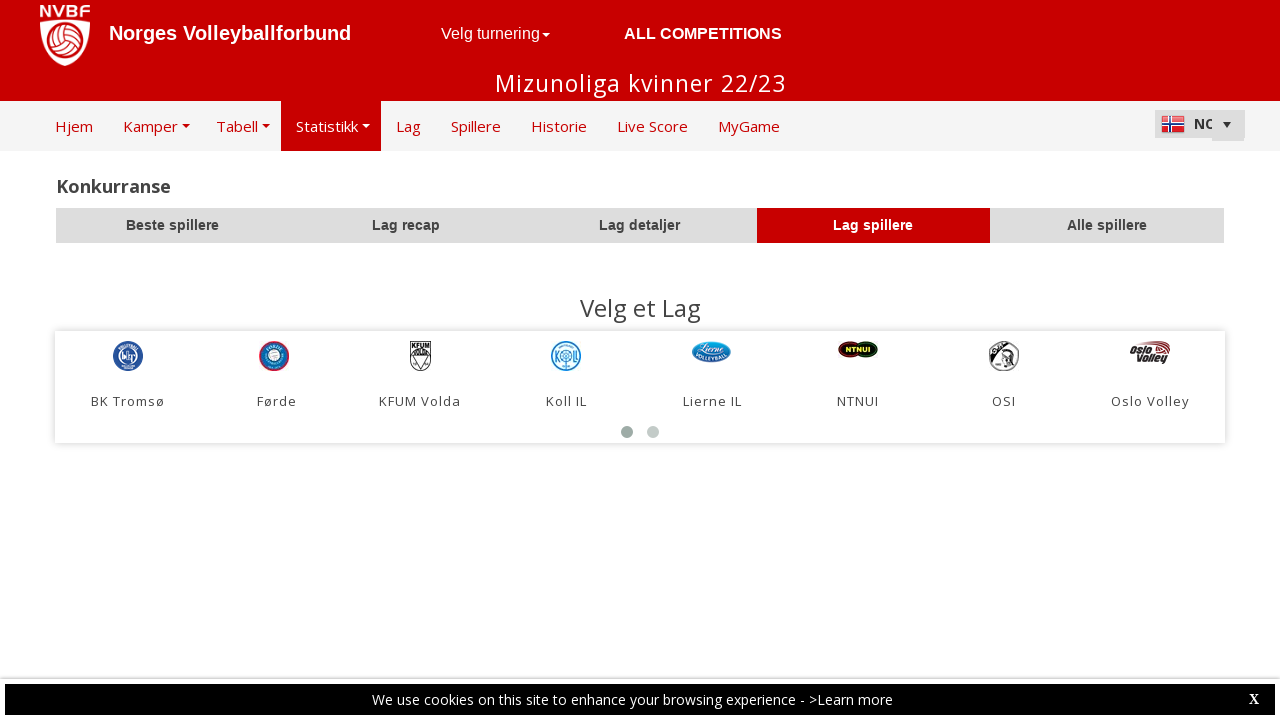

--- FILE ---
content_type: text/html; charset=utf-8
request_url: https://nvbf-web.dataproject.com/Statistics.aspx?ID=57&PID=0&mn=25
body_size: 45053
content:


<!DOCTYPE html PUBLIC "-//W3C//DTD XHTML 1.0 Transitional//EN" "https://www.w3.org/TR/xhtml1/DTD/xhtml1-transitional.dtd">

<html xmlns="https://www.w3.org/1999/xhtml" xmlns:fb="https://ogp.me/ns/fb#">
<head><meta name="viewport" content="width=device-width, initial-scale=1" /><meta property="og:image" content="Images/spacer.gif" /><title>
	Competition Site by Data Project
</title><link rel="stylesheet" type="text/css" href="https://fonts.googleapis.com/css?family=Open+Sans:400" /><link href="https://fonts.googleapis.com/css?family=Open+Sans" rel="stylesheet" type="text/css" /><link href="https://fonts.googleapis.com/css?family=Open+Sans:300italic,400italic,700italic,300,400,700" rel="stylesheet" type="text/css" /><link rel="stylesheet" href="https://maxcdn.bootstrapcdn.com/font-awesome/4.6.1/css/font-awesome.min.css" />
    <script type="text/javascript" src="https://code.jquery.com/jquery-3.1.0.min.js"></script>
    <script type="text/javascript" src="https://code.jquery.com/ui/1.12.1/jquery-ui.min.js"></script>
    

    
    <link rel="stylesheet" href="Styles/owl-carousel/owl.carousel.css" /><link rel="stylesheet" href="Styles/owl-carousel/owl.theme.css" />
    <script type="text/javascript" src="js/owl-carousel/owl.carousel.js"></script>
    <script type="text/javascript" src="js/RadComboBox.js"></script>
    <script src="js/MenuLiveScoreBlink.js" type="text/javascript"></script>

    
    <link rel="stylesheet" href="TelerikCEVSkin/PrintPages.css" /><link rel="stylesheet" href="https://maxcdn.bootstrapcdn.com/bootstrap/3.3.7/css/bootstrap.min.css" /><link rel="stylesheet" href="https://maxcdn.bootstrapcdn.com/bootstrap/3.3.7/css/bootstrap-theme.min.css" />
    <script type="text/javascript" src="https://maxcdn.bootstrapcdn.com/bootstrap/3.3.7/js/bootstrap.min.js"></script>



    
    <script type="text/javascript">
        $(document).ready(function () {
            $("#ul_statitics_teamlist").owlCarousel({
                                                        autoPlay: 30000,
                                                        items: 8,
                                                        stopOnHover: true,
                                                        navigation: false,
                                                        paginationSpeed: 1000,
                                                        goToFirstSpeed: 2000,
                                                        rewindSpeed: 2000,
                                                        singleItem: false,
                                                        autoHeight: true
                                                    });
            if ($("#Content_Main_DIV_TeamList").length) {
                $("#LYR_Teams").hide();
                $("#LYR_Separator").hide();                
            }
        });
    </script>
<link href="https://dataprojectstoragewe.blob.core.windows.net:443/micrositesettings/Custom_Default_Ranking.css" rel="stylesheet" type="text/css" /><link href="https://dataprojectstoragewe.blob.core.windows.net:443/micrositesettings/Custom_Default.css" rel="stylesheet" type="text/css" /><link href="https://dataprojectstoragewe.blob.core.windows.net:443/micrositesettings/Custom_Default_MediaGallery.css" rel="stylesheet" type="text/css" /><link href="https://dataprojectstoragewe.blob.core.windows.net:443/micrositesettings/Custom_Default_News.css" rel="stylesheet" type="text/css" /><link href="https://dataprojectstoragewe.blob.core.windows.net:443/micrositesettings/nvbf/Styles/Custom_nvbf_Colors.css" rel="stylesheet" type="text/css" /><link href="https://maxcdn.bootstrapcdn.com/bootstrap/3.3.7/css/bootstrap.min.css" rel="stylesheet" type="text/css" /><link href="https://maxcdn.bootstrapcdn.com/bootstrap/3.3.7/css/bootstrap-theme.min.css" rel="stylesheet" type="text/css" /><link href="https://dataprojectstoragewe.blob.core.windows.net:443/micrositesettings/nvbf/Styles/Custom_Header_nvbf.css" rel="stylesheet" type="text/css" /><link href="/WebResource.axd?d=rhRRvYQTYv6mNRHqzCKJ7tx2vxNkbIGBeQw94TrQEprbNxyqdTKvfdztb8VE9T7w1Rtr8BSCSJDPbIDbNWyD9UY-G5WzUqS9i5vck7StRMbZ3T-uCkv4iaNFj3H0K-jhhoEZRgvNjYtj2pVYqAIjYw2&amp;t=637995154040000000" type="text/css" rel="stylesheet" class="Telerik_stylesheet" /><link href="/WebResource.axd?d=vsKpXOsoEwDUfVug9KOqSs7yA6QcMCvNncNbndvg31j0SLUGVoscRT_D-SO6sAepi_WnkwyZyr0K07OR7-SFSmTPVlrb_vqy-4aPUngEguvAiWpBBQuNpv24HkLOZV-30&amp;t=637995154040000000" type="text/css" rel="stylesheet" class="Telerik_stylesheet" /><link href="/WebResource.axd?d=ZC6OEr9O6Jail1KZRYsAMsLL-tOA2wzBSX1mADYCqdUf86S0Vvfzm9a0R0MRahC4Llz7OaDixKEq81BNNoMXsph3fsYFlhpDZx42D224lHcs8c7LiCA72W9lFoDhigR8Ar_gWCfHOYW-DnTn7HFmf3frnJQlbNJE2eoL_roF2lI1&amp;t=637995154040000000" type="text/css" rel="stylesheet" class="Telerik_stylesheet" /><link href="/WebResource.axd?d=VdPoLqp1pEU6N0-IfFplZPoSX7vNjzDcnUPYZjq18iaFtJd978c7qm3H8QUTIAXgFLxulJ7Kva-A7RauEuIqBa4qpegVUGpwvgpObXSRlU-Kpn5ta0I61cMUg_hEsxJxCGcZ3q07fElsQIymRZOn_w2&amp;t=637995154040000000" type="text/css" rel="stylesheet" class="Telerik_stylesheet" /><link href="/WebResource.axd?d=6d0ORl_GDQ8il0vfaye5YaiBO-NUwD_1PfjrR26VeQ-gqaKb0Ztbn4Fd_ZlZ8mRowF5N0mz40_StdZk0xTZg08-pcrV0rX5Qd3MWxT-Cl0C-gW2uWVMImZBa5teq3oOg33WCuN4pfBCyebdzv7nhsA2&amp;t=637995154040000000" type="text/css" rel="stylesheet" class="Telerik_stylesheet" /><link href="/WebResource.axd?d=IofsjZKyWN-1hQz19KmVPdRoQyGEZ00ddThBEcN9SxbDVyl5qpHF3JhI8yiu0OTeG8FZZ4yGcgW9qKJUSFtVJGHnZFoAf5LKqkzYwaAbsPukQCvFN016qXAnJQb-odNrCv_HqE5tnQE5vfNDzhA-4Q2&amp;t=637995154040000000" type="text/css" rel="stylesheet" class="Telerik_stylesheet" /><link href="/WebResource.axd?d=jATR2aT4MP7vIvfz8UagJKCS-phxXtsqlW6k1BVlqZvQOakLYQ9m1ZWjQw5t9hr1H9ggD92Ft2djz1eDmOLKWu_2wPLsSANCXU1ss4OudzUNqWbvJhyKfmuVjy-zQozB9BYkpJZwtO75ydGHssF6KQ2&amp;t=637995154040000000" type="text/css" rel="stylesheet" class="Telerik_stylesheet" /><link href="/WebResource.axd?d=-4fG9-3vmvMxWeRI2y5Byjt-78obU2XCmWpjgsr69aX7StH9gsLKfiMdnBPjABINfzKOnt_pAG6qPyyG2qP-yy5cvwzKKHrdFt23PCrX7aiD9euRd_1Wa7Yk4nVq0eYPBmyDg-KFTChTC5SvRzoQIR9ZQjWA4hb68BxCofD_Y5s1&amp;t=637995154040000000" type="text/css" rel="stylesheet" class="Telerik_stylesheet" /><link href="/WebResource.axd?d=urCACUaUZeT6oPoIZXShblm5WFzmBsd3vJs2_NwA-deQ-y1NY1Wf_Ql38mJrZd26lDbepo2IWBnCCMvtPw4IjT7rapaifkb9g0mI_3vMMNmZKbfKrkBOzylhqNlaTXkD0&amp;t=637995154040000000" type="text/css" rel="stylesheet" class="Telerik_stylesheet" /><link href="/WebResource.axd?d=4ytSv8sIF7k2K6JRNAeY3ZmYwGQQOFwoTYHTAm0DHEf1BSTJfP4uwcvThP-43xJR77Pu9ZgZMAa3QlLMYB2FC875nHV1kQ6Hgvof8wI0CQ2Z3o1Hpx-mjbwvR_rEBWu6hWzpkkrIiegyDUlMZpQiOQ2&amp;t=637995154040000000" type="text/css" rel="stylesheet" class="Telerik_stylesheet" /><link href="/WebResource.axd?d=HkmiNSkKJcp9zYO7iQ4LQaxa102LlzWw1eIznDZcXJNv9nBsBhBSvDUPdaMK_6jbAcJbLFEc9rnAV9Q8ZRTYT-9KSq6dB3AhkHJrlt8QLJ7GjXt5dZIuOhOfsMuRK5RfRv_oFKZNud6pyJGoGo5F7g2&amp;t=637995154040000000" type="text/css" rel="stylesheet" class="Telerik_stylesheet" /><link href="/WebResource.axd?d=501uTrfxke03AuVmqnFlcjflc-ZTxfzpYS6QT6OLsZuGHia5Jpq7wTO70PoUSGI3RjOMKd0X87LYQ8m4ZvswBQUbgnPdyWi1qEbtV1uvlvfI4TvaOhtPtvXBV63lwICkkMKmwW1FgQZTPs6VwXco4cDErFSpYgBz40g83WAxm7Y1&amp;t=637995154040000000" type="text/css" rel="stylesheet" class="Telerik_stylesheet" /></head>

<body id="BODY_MasterPage">
    <form method="post" action="./Statistics.aspx?ID=57&amp;PID=0&amp;mn=25" id="form1">
<div class="aspNetHidden">
<input type="hidden" name="RadScriptManager1_TSM" id="RadScriptManager1_TSM" value="" />
<input type="hidden" name="RadStyleSheetManager1_TSSM" id="RadStyleSheetManager1_TSSM" value="" />
<input type="hidden" name="__EVENTTARGET" id="__EVENTTARGET" value="" />
<input type="hidden" name="__EVENTARGUMENT" id="__EVENTARGUMENT" value="" />
<input type="hidden" name="__VIEWSTATE" id="__VIEWSTATE" value="gP/pMeRTlxYlMv3lm1H44Ue1LPCQunnvN0k3+MWhpixOQFsU4B2zgcP7IVKrTjjfqVVbiVqTcYEc1IVQ/[base64]/9ONiVGYSzC/[base64]/jBeO71OP20tIQoTMzZLfo8/Tx7C9zMYQmfhRRKs74/g+J9aX5S3bMcpoFH//VFSfcPIq2UhTBvlNQIcObuSMaqrHImhn741vAKWFR7g72Sqss8z9jRWzhCrJRUrCxYWcijBuxhcaQcYaao7wOhXCtEs3/Gj4XrRBTw8Sj2jl+rJv1M583rcC2bRVlV32Jbc/cRz4tNEvKMzS/Q6SntQfJO7ph4M7UmGrVEEwGmMhSWDl4QKY0DxUGOHWrzRhhfABRDKF5+zoY5NCzmZiLA6FSNjJnPnyuvBxuVDqcPZSZ0IzkVD3VdHUH+X4/TA1rauBVGUoDibW0/K6xmlPLTpGOfQdh8QwC/SGKHqH2gPmw9n/Pe7Hv/QE+c+Scn98tC/0Lz2fpBE73KfHEz4fIo77NzTbKi9gxkEzOyiDLrNQwmJu50jrWRv2GXo7pP3h1ZXrzSU7jprQBMb0AKti/i8T/hsZdCLw4QpdjgNbdI1LCJzWmV4hB2i42PxFWbwiwuN1rBafyNGCQM0FFLSa19ZCCnDGA1iTcjKZFuX/l/i5l8qnL9VwcWSb6VoFi2Y9zHMJUM7XftnTuXz9e8tscQM2bEgS6G+6p3HGFbOrWGywfhgzaOtAqF4fA8HJ9ndA+DQRQOSfXRqTYVkFMg8nAQ2Acia0SRro3chdfu/2VnTqlU5GhuhTLVxJ3F9tLOX7UNbL8HqpsDAdiZGFIH+Jpt4vRoy2aIBsByuwtogOmS/lJM+GbMIcGxuVUB0Sw9WtFgbIBDfAG/[base64]/qd4p6QYhrztm+G1ENBUCPc1yFt/R1hHQVj1kZ6GxockDibNXDIvgz795mY736j3kgDbusumP92t8keughQZPxoKBsvV9H/[base64]/G0KEG8oXnC78Vue79fvOt3ytuNBPrGuhxs/RaEysmYL5CAgQnl0IAaTuM+3fqyG+Bl7cS28lN04ucRMmR/WK7Wl2/eChFu73/PYIwNhEdXRHdyTl7tF1gSNi/1wT/ptxjcWZFSrzxR83ZJl9jUP2Zo3TKZ9NIVa5I1pyTdeCVIIxPwND/Hef5kK6ViW+YCVdDTX6RQcLHej9M8AtNnlpAf6VSWEALxsWw0+yTYqWA7p0huZoWySjZd2IIwONJ0U+K9+LVje6tG659C0Rams4Cntk/HdVXwTVVso2NdyOYuj31ZOBK1AC92mAnoJo6MFp/92iBBdxX+cv1z+vJ8Bex6d87o3ehc010yC3HW/26lYoDp5B2OutrJjdFzUWTeC8pLc/[base64]/jMzbdHheQrnrKYRbYs4n7cJ4/9nnKsxLjGmFMBAwwitkANNPudy7zDCZj+RnmHUNbeAiJJJANcmkc6uJd0Smfl3iuHK012Tue5s1y/tS8i4XofmKialpSL0su/PDJFRA0KMhygXqBSZ40TUW4Oi/Xl6Ao5e5YUgHKUp8ha1yA8J5iI4BY6HcNLeworNa5n0dcPaTqsPzXjmJ/W84GOAdWZO3Y21CBou3DRYAfXdXocGdYQ6XEjaEPl4cNzaovnlISQwsZHeWHIBVGFf3H2aAxnWVYu6ESYEdQDW20WRHSz9HxvAgsPXxN6jyAwr7eg1e8wUu9lDKfcJnsHQ2dE7l9vspUb/qg3W9/lheBLxqpVQkPEouLOK4Ylg1cfc1Br3rM9rYycdgHC4Yy6gnGDeVg3fSZuzduOXt8UT6FURM/[base64]/ywRsvRUYJ15DHEa9cisVG2UJ4TsbApLMfkCTL3f7fYE9FUEIyFv9K4/klLEoe2MFpDd5MWDnGMyZJJUr3zp2wQ46rPMKK0/yKkxGcOp1HwyCD9l3l68vcphGywUytd0a//FwdfgOzh1D5a2KLj66U+xKom/x1xLdqmEbIAmNvZ/[base64]/vgnWCl1/Ffl8IJ3XZiEKIIJY7pWBM8GCw0QMtjWvW4KgelOP+PqGZxoOmDmYU3V9/dfF5GIe2DQAYr7VT+OCpzg1WUWAAv+Zc/9ZRdT43yU3m9hwBjzb8zxr773auVhJNiMiA1BTDvCyX3hng0GMvXgDyvkCeZBHqgZT2umjstiwsbvW/DX6Xu4XFRRA5TqnBoMxazGVcMz3de3AKpi936R7Mg6emBDm+1pwym5Lksa5PiKOKH27tmXN2ZLAN16soyKw+t5i6O7SIrOr06AfmaAc58TWfxpg9MeAFDyhyLPHU2HayvrzHshjqa3sdXrJM7ExrtXsrH8RuEFPELrfTma3asU4GoovWaxfv/MFOccw2ys9poYJXfHajCjpm/DRodRvaX0Y+jp4YzNy8LA7/BbNkEzs2NhhlpcfyfP04E9ejZZkPZpe55fykIJD09Z+ZOb8+VYpclgJ1mJANKSgyWcMjWi/u3+lCm4ZwxjMbGysF0L5M6OoW7cra+Ym0DfIrVT3PISE19Yi7nn2evDFVn8JHBISSk1bgYIoBbd4vNQD/+QclmE5gqSp0ueRgdX8pi3jREkS3kBUasdCUXZAJo89uHNhri1TMZkxEM7k7nOIBOXfaQheRJ08Rfr40DUMTXSYYXu6D+XMNEMvASBuDCS9tro4m64RAog2/LPaHm2w6Mz5r5Ac2DS4AUGZhiodNpcgkQtia8+bDrdq4nploCG1Nsb/xz03MV9wlkf3N0iGzofrAy9BXSnW4GddooqdLTGIRPwBkVxAPK1ls9zMzpnw+TTYEMWml6usJtCtp6eacHkTVhTl8li+RVUt9acH8Z8E4BgNmdHSSWFjvwjUPtUhnfjd2ZQN2ejhD6PpEHPXL7ukyQqL0+YyDZWn4M78Te/lH7vMMxqTZYE30KRjC0y4fjDCsTnwpDWjZClvv+cRM6uoh1QZ2ryFba0akjvtdjgP2otXNqE1KwWxqLEPfXngHWRCc9HSq3bV+dutewDAq1XAiywOosoX1UdCx92OCzIkqXnWQ+ojrnX2kBT7iRSpUn/+anlYQmLBFVCWzyvQCGXmw8qn8CmpjERl8HmAGRsbBc1A7jmQKpkFAKoSCZTigZE/D9eruVpjOXvgAUWGk451xLbXTqdcfdbxb7GPosoTueQRigFCwawkaU/2yllzINa3MNC4s/BHbvJ6Abba+ebTofG5UwiojGC2HxMtzhB+SF66b9/[base64]/6zNaw80xRU6eF0adPsvU2q22cnBTmTlvch1Vg5+UU/K1lxPTerXuQj9Xj0F/ImzTy4aBjjXECDjwUntlOrtHlCaI/pfSHcWJNbB/NSY6Bmwkj3Q/sQAw67aVRib5kmbIXQa/NjZyOeBSDOarGXc5zEzR+g1FooyE/HzMxzdEpVyKQbwmgBHbWFPZakCAS0VxcKKqeno5245JFMkEaKFAev9CYx1oPpLAhl5gkifOiV/kv5BsJ+HmhUuIgrpxTAUpmg4jj0A96xE3q7lEcfBEDNuc2dsiGLKoerdsO8x9+v+pbPJqgqT/8dqEHjB5bHUGYnihHzF/12EtcswK2YWIjf/z1SZfoFP//qzXGl0QOo4t6UHLYA9xDj3kjE1T2J4316pka/bf5oTpiGBRveaW115Z6xQfW9/7PMRNrR6EkobnrcHTHoJ4FYixNj9M3pG21GgDg9yZ3amTIJ7BQeOBh4gsRQAMi8nztucvLwbK5HMNyEaI/Jl9sic3HC6xDILG+aBY1hxAj9pXQ8lp5/[base64]/xuqSW9Cc6ubVKIcJgSSL2bB09TuSQFilb/[base64]/xItrT3RB36I2ePFSZW44g3qaTtFAzlRvTd7Xsl1oIYwvjjSt43SHrwzEVB3fmjXYYT0jmOblAHEJgqkYkBKuqCwIJQ4UZJuPdnJUkb5kqqI44iAT/d5svR1MDZSkdO+u5C8n1WJbIXQHlDqVNEm0/KUP0nDYLa/jzGnpc74ndtfzroevXTAqV3rstGdu0PhikJXdD5ADigiXlIdE+rOFdTbRyhrTKMj0jqPSsR5g8iaORQHA+g9v8Ki3uvZ8VvRMLcJ/PqfUqykca7R8DIrgiAVtSAOMSGxi3blJGB2M5y3smzIlwyhXDq6HxxVEXjnLtvUKgIQa0lR5fwcDZL8AfA0mZitQTsPQOSLynzLdDIqxG7+Fhf+SIk3Nf56uLw3PaaDKwx+zxaIYDTmPkaTsvHWJ85gmVj+WmX8apTsB/C1uBmIQa7JHaDYpM8kbwF7Ll1ExsZZzbu8Z2wV6Btz+h83aI+oP18HGlFxaz8H1rmSAJ9Sna04dynT0eHAz0EeW0xs8CQuT9BZbH8mMIfXgDzbAAJNHJ7TO8M+6jHSgyZvXFWpXpomShCRGDx19828qoJ9rkm4cBqU/+bjR3fDc+a4PZUSCDTQf6qfm/MNrlH0MlHyhWAYp8gnnecSz7IOZkbL1Mr5VsIJWnHvuD9jZpGcZGYc4FuWgORoxhNsE073tbg9u/LqLQzPGiNEF2yzGnJu7l4wj7mIduxnILk8cKc7mipt2Mt6am1tgRQI5EsuBnxTgh5WzWEu5cFx4wpnJl/ae/5mAgajKPPuK+cQmLq6TvOTi8NBiC24JYHwLaDI688RkJ9dwXmY5lBbvxW7ZNlizURQ37fvXnSeTwTnRzQMbJwg+LMTWCKBoeXCJ30Vywa4DFHKRMmHs3hEuRolZmcEo9+V5c8HPFwje5mxkbNuzWprtUzw6TqegURy3RmWu6IXxx1H6iLlE83wihAg2p/StZg1J9L+8n1JFjnncNZMsEbYpWXLatD4q9Mksb7V/o9kNrLX9VSy+OwX2JI3hsMwn+iOGb9057d1hdpV25hhlb26HfQYqrO0sLzQfVfbD89FbQLT6XSIrBnscXBB0NprId/nMv5D6QrGrpuiJjtH89cqImnCFT6ceyKLJbVrreWWXN8+iatHevEtAM62CeAi/N/Qjg/Rxv+DCLG1UJRqtinJgMQYtWGQSHGFktavaURd3qpIfK9ueTK4tEbnGvQ62PJMtzr1D0A/plnwaWKhIHijFZiZWcb6yotTl9qCsUSsn7ckMB3XbpzBLWVmpTkduPvx8Ws/lOiJRSp1IROad3Hcw19oF88A0ugYgnz+NdVHCKWH1a+KKxFV1GiFQs/UaZB0rcekr4mbkzsMHZfr45JEBAYJSMqkj7Iz20VgVHVrATxC/gfCx8nUjRkzwXDpcfUdSy34fONaPbCW0egCieOA/lDWOB9hr0EmZDeL+5g0ISta9TVmITJUGmm7M0VoZCD7txk2GPn1nTRobsu4sTQ394vYY+5AeaJNTGJzEoHYSMQ5vOfYLv5hxMSep6EtsKPoXjAP3VzCOfC4jbwqw3djYWjiyybihtPP96sd4BPbZVTGBMOfu6S/4g90RmU5jbOVe+UGcFYTRFEolbGTmlLSGxfsSiZgYJXxRVtaJUUsTZyJB8o8Ok77yFX5svSlw7ILmEZkGGQf7lTTUvIbwuURMpNUZNccRzS+riXQFo3oAKnjdSXrIAG376HNcj3EJ0vCuUfJn5kWI4k6kap/MT8dr9gYfaepjCxP3F2F50dzzNywkkeLmpJstPtoQ5VtGtypc/T0VGCtbQ2PCj4KLQZndB+QOi//v7DGlsk9cRIFRcJ+K7X9wr3u5OvWB7jMBh4klgO7Gc8fwDFWkmk3z6XvX9sQWwHkFXV96DhHB/rL3rUzmBqb3zxx+wGQyx18YM4jV8YzD+TgxbswKWmy7sG0VA3fUW53/O1I+naqYGLPj5fBoDmpGvjYwo/um+WaHKb7hUdilCyIhpogCRGYAWU0la53MNM3VVxm75+sj+wqpwvXxszQ9r8Z58M6tf0rN7SVtCB50yCxdn+B4UMM8hhVhbnCdZxlY06WVQBpFzFzTkT8tniOJ2xp9Z61Ay7jdIdn7cATPI8B4uKTqWetmXesFbMRJF0Yi3P45lMbOQp9ybZJsB9I/R+Npe9hs5GmQLYHSRjy4ZO++ibxiqsWBIKgE6xVGKbGy6DU1PTfsYJ9iVqxOh68pIS8BAQoQ2IHEduAKVKQ/TH6hHz4/i4gstl+yvETvKl7N/5QmjY0GO2RYnzp5CdSpxcNLF2xjh8ctPlOWx/jkX9zHJ/Qu1iV6GaStCIb38cLA7tINQxxN8YPKs4npdGOUKXhqUXJ5TfSiLy30awazZiUrYeBIkZBn7g3KHoonDAIrxMpwI68/TLHm+5+aOuu4SY2TzqX55vRyGKnsjIoM+NyqwtKS3k/W28UOUOH5p83L1iEfijjDGqYcgbaGsxtSh4+lkJ1nG+8B2Sa1iA901ZjUrxluL3WYg036+5hvwpgwak7AgdmXFLUSTrD5VmbACFlixQmwjCd6ge2zRK6QoVsi57Vnr9oVxD4LSEP0fpImJZkM04ZBomR3VNwDFC71fIa6Q7aZMu2/18M1YNkcTT7G8/0U68l/XENSzN1upO6YshyS1wmym/vPLkLU/McuxodhFAlK6OQkyzRmmP36QMcErfNGguLLcTcjbvZcpvkJqVbROT1F1md/jcp/G/750mRZE/dvuf3fek56rmZ3pm5jdSXMOB2oQvQYsZWLirCi8ZhBto9llA2T0grCHADKZPXpJfVDVq6tkSjoCw7URXPySRB5a+vFQUutrnwRdY6w9LNnWTyAgxOY8fTVVL0t7Oi70NBqC1R4F4WsLqiND/QXiq5z6MK8hkw8LC21uz4rFMY7sIe4GMd3dNHhbfHluofz1ZL2iIHkq4KEj/RUoPMfotPOxOwR7JcUt+PqbblCg/qPxXTvqbRF8bmhGF+56KldtrX+TGUFuLlI5cSVhQ+41jOqCumDPnoZqu91kdaNrwB6roh/JPgl/cs83JwIlREQs3VzoMst38IZcvhq2A9x/EI5mmBiMlXG/CKZHaInTNss2RHtjTPDWODuctYcM/hR1ci7YgOh4O/9nwM2TprlONERYrUclSzIHZzG02Ihh2V9mvqmn9NFbTtISaiwOhNSlDYUNU1+dlfSJV8djF4DxDF/9YhoQ0LAfIyk0gEiVXq9I8rk3lRLCD3n7hinWzytduTFwFsps3TmrgRowaO67JfIeyLF9ZMxyckBNLByUmEQyG26NMeaH2+Ym1HUzBI46LnKuT0MVLCo88nORa8hjWPVx3oEle5pTfCh+LMJfAZBV9qZFDjE7QFz0GgXPSEhk/okMLqAZb+q4Fd4U1uFKHTQyWkQmrT5YO+ik1j8uE9HdNEgjxnQN5+bXv/6OJ8i1h1zffmxkHzt1LpRCbGBN4sTfZAw7Qlgo3CAsiEy9ZC3JlaqNwB5D46zmiE9UKNeII22NOSuA8JBkG1iTtJk8p2yKacEXmTLAkmec/GCZzyE6XcrTXSA4fKvr8jSy0M864Xjv1bsgyywPRM8cu8MD0jKXw2vDaNWrkwVUemfe9MUvA0k7HfVOw8CVk/P4Odxsc1HCMqFg/zU7s9YwTDA0SyTwjbRdga2XraIDh7mH9/PdG//F64PbMJV+zxKLUtycLfWCLdwnRMQt2rx7h9Ky43jGeEP868fh5WvyaEQ9uBcXQFK+QJrqNTJL/oEaoLCWA7oJQZ8UMdMf6qSs6U/gwzOR5o8vgPwHf5Hi7b+Jy5BYNU75WWdZ6+JqrrGHwgPXmQMtvWUS8vwKZI1RKc39iE2dU5wVeWWnmVBFdlqeCJxn8neFdDKVC9Y/GsCXBfb7S/5k5jHEbfw2863ChnLz+dYUOKPwL1Gm4MOOsgmCMzdWpcwu3SSycwTKr8UjvcwX+wLwCZUsARk4pGXCJXjowIWJB5C2lrmOUFqIbcVWchX6LJwwWR6BKNPMLdy99sxmrxGvziVe60PfJCCDJJ+QEzmPca9mSBqXnXdHFwTFpRJYQc0IemqRp7gyI+lU4zocnDr45T+s2/FyZgqsTtfP1Hbpec8jtti9w45Iau0BOz8QnYGtGWhp5S20pCgzxCYh085OPHOmo0ABVoQzn+jqPpBd9pk2v7s1Y9ti2Hcr8BxI9SDDsuWcLvQ4KG+x+km7x0el3UsGxzP42ffugwq4B9V9s/PQbRbvCqR87/GClBMmV+m97NCvppAdOzZ+UkmiLV0ARVRNgk8ckpJzbSsguKHsMuUX/1WNKsOf17qIr3pSvLW0/ifU4TGk0UkbGyQR+4YEKsBkl3J90hpgQeqL7XrN59a6DOuPboOyDxqRr0lNryzTZMiYmidxGiPb/gQKSXNEVWN9+qpeE/0qKZ97Y/sNIEV9lwQeLE5e8wcD0JCJIUojfy8YGc58uYoB61q0LO74ssMPFpfEmYMA+rsJpzPTrIx8ZahYM+KfbPZZV7Tl3ThzVduC4MooYIHwVPo3Tq46UeTZY5KqIpXl9Mu80b4MRZ/Y1K7WcbZvbX1276CHMUhq772zZkj6XWaPIiPLeTsoVk/EANyTH3VNBId8xMYV+z9hsc0Lu0fZlOITKwOevypB5e93exe5ArdgsU/Pfl8sOWlkcmcsfhH3l663zwd3LUVDBrKaVCXOrHPQ2ME6nZRQMiOJvvaX/Dqugc3+VQlSxYMET/2Zs6vT1wFNyhwfbJG2u65sAWLV8yq0USiOtO3Lry6vggTafFQ5raEG6anBWjVMl537PXvCz9Rz05Gpk0DDA8ezut5zlGK0D1GilpJ4pO9xPFGwliAnJej0ReHE+PA+aip3vfCimmotQ76HhrEnG2R+4ncxdCcawEA4c+9Pu9RzSX/aWPd6D+vfzVYUgUr+Vn65f2IyU52+7Tm/VrN1iRqIpW+2e1nq7ozjacHj4gytC85ZFtdvbZTUeUucmwWrUJV0mw76W2FtK2Sx9PjZSoa/d7WnBHkbmjTU4ERBPz4uHGHeLBhWw/LJJwp+t5XQ94Laj7HmZtbqZ3noR8XoRFxHI/1XlD4qoVDvZhbGIfhWgGkqvU7qnik1gxQxbRpdbu75U/uIyxb4WdqwxU8CTL4bqJq8zfM1q/8x8nEwiqyGra4LNzgMLiLLaaQObuCtI2zbEXOwYilcc6zEcC8bsTLPQVEz1wi0Cq9bfbWS1muWvKcxuyBgLXchtGi69FeeTV3SUieUDFlZUltDxe1BdzM4GnOANALa+ulLRkqRvdkYonLtlHAZDEvfJpG+DpbLWPNhDP10uedZEeg2Ku8Qh2ByQzmtcIc+1k/iFTUmFF98qPJG/LkWrrPXjZLTi57xxhSapwYY2kQvQUYYcofr5GJRkv+F6LM7ZS7Iptc4/nzxmstLQCTsFf/XUdlma1VfqKJTq/u2wKP3QLNs75e8D/lI8Y4A1IM1zDzC5df5z78TykSe15PkrKNQwVmth0i7ijw2D1eFxX8CKYUq9rwJbDEFFsoTP3C7mGPRoIgDV8/iDz8gayt6JJerveZqv008QzsXwQ7mYQKDJoMlMC2rBy1ownip7hoQc9PGdCeUP4c2Pqe82MxOLEDXkq1kTyiyDRypujWsG1fBIOwlBEtyJDKxUcNDS2j3d8kqRElnziOA7MZgNSfjMKPf/T3puaeuPCizXP1RMAsB+z8MZ7ugLlpF6IMYf/0G5pl+PYTJBLW98ZkntDJwa13opcJCOHEWyaQzhoZF6GlLU3a2P/znk+3zTLDFhuM7gOj1GmU2uMvuDdWVUiZw/lvDl3rViGkXknMC6n8u9tZGDiQgwHawoWBS4GW4rvgiHwHm28CQHOwik1NxJjl2d5+pWaTBpeOm/8PonujHeu7t/l2tx0zMOcCHVbAIz/o1eac5zHj5jf99GeH7OGvkCSXpmLYN0oFZGtCqHvXG4hAyj7pgu1vMKubrxsDSmaMbyEEEdkYv6CumjdSI3YijXFWR3rpboorGSA08UQzGJbbAIa1K9RdypoQK8sv4EHk35cTCGtDhKK2DkRGf+HEAFyYqHSCt/B9qeSzWyAEKl3DavoSd/KvLJPZtEVgzdCUSDsuD3o1TB+Ws/oQkM1cxe7ThRb1Gtzk/NJGLYqjCuK/NHXY+/wrEt4Wu290hJNzvsj0u/0/cSRbgNDMSqP8Y/oRkzfaue6R6K9yTM7D7sxt46Q0cPtiBHJBiCQxLXN+AzGmIcqxXz1+Ll1WUJl847ENp8VcnNkHYAXjo6QkqbKEruf1+FQzpy0ES+dfvyt/DkQzIHhFRS44S6cofNEy5LTok7Rsk+GK9At/idyigMJZ1oBB/pGhrlE3lz9yJz7ugYSTdFMCQUqiooUocuoE5f4y6tcZZBrd5IkJGtUwKfFN/HMkz+yuzJmd7Rwq1RizqV3OepbXpBHEjiagVy5+/Xlm1GjlIGCdMvR63IK2eAzgsDDDLldPoi/kLWA6SeiZxp/YHMoFzC3K5azmZOqnR+JUhBMVD6B1wfNMb19UXiWKtY6Q0Ks0Q46kB+i2PHL0BBkKMuRR0b5Nl7Elb6ZV3cBCx/[base64]/HEN2fXDZmsEujZ+bvpVOIwcrQyxUGM7bt/dOoVIR4SjJzz+pJevGNUxH61YzApKORpHmYur7eBW3FK7TQbLx5Cp5UlGnQgWJRLEpGDJVKhDZIRiC4GLZ4wSbyqLodPyfidaQYkkt16vSyQQSNFILjc/N3kRGIS6Np7uFzSPPrkpR7GVfRw02tWQTNFpTokOX5xdlMwyhgn+NEHYO3WEY/acBv2GyDdPD9JGtK7vIt+rbnXIsQ8I6WZz65flqBnABcMLFPyyhjWtYJwy2nE1zRxxRJpVMUqLZmgABStTPICz80miuwSJ2RO9p5+B2GUJnhO1Rn3ujQW7DMqNAXFl0mJc8B4RaRjpq7ZWZZRGbUeSFS/ILILv2qxzfpacCwYpopGiQTe0TZEZtSOxuxSis0LE1nRIsdNnoZqibFWV21azhsYHZBVPtVFMrpPQfp4R0LKsSmpF487zx4/Bh2jTk/GeTRZ1cURFBcIiYH5x/VBRXCSpoM5Ok0kZAlJomxr9pt0Jeq9e98axPwfC5rxRzlefWavG5WC2Nh/wgLs8prMmKdGL2r8XV7IeALzSXcJ/2BFPStcJh7AKXv8UIGY+UscBPRbo/[base64]/o1r/5tSWuY6EwwUavVuaGvyYkJVvhLOaeyypsn2vQnCocVSZ5kPt9gJG7+T9i+jAhC2GRNeth19Pe/2DE3Xw9iKIHfnp3v/+Et1T2+XwnDOwl+6wKLJEbHV5SXmzIwEIVHW34Xsod55oZoYmeZ03fj4BTfOQNxD/Yg9z0Ir7Qo8xDYgHNDxbBTeHRvXCjVS0ZhoWAJWOmcaihNrcT/zPzqj4EgMBKCNbhz36AJY6tI3nlxBoiETvzNZy7pPyLBR7Mp5rMY3F/[base64]/c54HiEQTpXVYzhaYFTqIJv23z2/beKWM3lNo9h5dpbuzH379Gz4m4uLdVdFHYDtoFjH7uFWEvCFnr5q9IHT0I/7GrznT163YTCSpopbLfZeqbjYLOSg30bt7dj1nWu23zH4KzSMHVRoX4scCfrQkHFyJLrIfXvCFCeWfpdm3U3lq3OjUyHZ8NZWO2JOw66ZGGixIVV1P0ZwG53ZX+fa/UsKJud2fHGkfQaGI+LQQVSwyvRqoXElUAC4VDbr6NxIVxK3ppSsMGlCtrz1BY5PiI/xTr6cEJ6CalXbSaQOZpgxhwaqm1Z2N8+eQ5M945UrYtqgK58ErHHvdDLjsrp9t+YOx5Y2fgr5IgaIbBu8hEqVKAaGK4UQLH1tE7xrj5YMyn5DUannLajxaKxss+zzbqOdTg2r/L+DIISafe1hFuPw9hXL95F+7KkVt0L+8QFqe7i53kDK85GdjmWhkW0886DTyyZyPtS8Zvc4WXNhXU29mk6MeIf/LpzvOZAuggHzSiS2X3fAABMKUQvq8/uKOBUrT+EUtWkcvP0MkP9z8rvw8B13eACeS2IBJRAT+O7tBLkLNOee2gMspn/Ik5gTvGtLiOEIa5/1AwvXDq5dbKdyBi5QkO06KXbQs5cTAwUct6EJsrWzImQPyR52hit3mRy6oUFPtx/ZOGjLMjHE37kP9xryu3JbjDPwiVRznfUKs/yupyqSYcBz+TKlxjWS467Y1ZXvYH5LXyXzcTHYWe/jdwGqV23tpviiN48RW6C1LigViupBtixJWs+zLWcBPBJ76hQaNVyL8gtGySnMeTwWDARs2nfrLaQ6L6bRG5jHYFDVRpKEYddNvNcv6p6aKHLzyhTZzkK8nU/eLrbRKqFkd3+FMrdzH0366xMFGZpNembebeGDVqlo32RV1tQ1LJsUECz8ya97vX4CbC4MZSPod6MDunYcdWSy89T81WSWEUaHhsZmOTvzkx6v2nAK8kI2uTF8k67MWj6UKEhtUFb1jAB30Oq9MgS0JECqYg0h2o1C4Ti8336SQzgG/idPXwL8UTIIo+Pa7z1c25TV12Bnn9WAUhWxfztyWcmhkgNKAqaCGrSAZjF1gB/q0tIxvG5RKa+KTvbc8m1AsK72TtDuQMG2xvw9JhFiJ40/jUzsoJNMe9L8rLv2ZpVVJuno74VTIzkPkve/JDCTt8el4bxNNORzwuhk8zcXpUyySwvdwBFMiO1kMkywDir+XlWqa+tium5Dz6RBtaBfQ9eLh8IryqpRqBNlKSPCmC1dWKc/1AfXJf42PShdVMxsOLdyZVxxpiVIAB87McMsl7WXjd5Mc8/spqjw2Lx/JksP+XlJsj/NWC3gsFc/ds4LozpGWjgTfQ9WMCHyR5vyZxSeDXEgYekatRJBpxC4sGiK4Cp9hkzPqqe3dVl47odqpsFzBWmwYf4uAxigzufqAjjzxxQUf/toaPgtrzIHhZppofeOYjXC0tpS5m08ebX/gJrPOGIxKjYPn9BobdQ+0KJNPYrcpQw+UeFr+98GoWNFvf3fkzGuQH+4i2/EjJcpsCcJvYPAdaYii79g4/t/cZTwiaS6eadymiXhr9KVlemLLTVPmX3mbcay45JSUSJ93TdNp9+/QCFjKo/iJhEfpO4ORCpu1Awkmo0MqWnyozEdAdOu83U9YzGVUS0v5DeDcW7+Pwhs998PjsQlAJopjUY5kbDozm4Xqnidb9xQsILhomN8+BYbZz0I+Ns66Kdu3U4qLIvhgi/xgk7HpRew//NQy5J1mmj5Rb0PxkWp/SxrICpAe/4mzvCTl+ZvkfCLuCvnGzb+xXaxLQXiylyD+BLGI4nr11LuMnLi3pHJfq2YxxTwuTns2p/VZ+ilJ0VyCHB+eOnNc++uqpKsSWQyCg6JmxTV8Nc+9/g4WpvxR7bwV8Vhrf81WT6NTLZBjiZMqqQg67b9TMvvssERBF1maXAY/YH45QwR//KyYgfGUp9baXS2IBhLRGetamqz5AuQEXIkFumlYU34zDSmF95jwFQKkRomgWyTlKpET4GRuzJ64YSTU9AaE4DHMhcT0GNxXKI7mnpFp9Xxpq46HBsI8CtOHmKZXI8qdnie8EvIDLyC2ModaimfWl/hBR1/8M0xD0q1jb2mXxL+8re/jFCiIde0UAcOTM2UbAElQnwLVpJGwYF4cE2W0dwJPjKE++01qKGDF6ikU25H8QADy5HvL4eFzcm57qjTnaylCwZyw3tAYpKy/[base64]/v9kXY1ck7UXQSWL9pqYklC0oCjsPpBaMzrZflzrxjVc2RipH9FIwKpBOzXH5XKXVRG0uBgNNCxTFsqsViEHj4NxB4F9gSg4jmuqNXnrADkxPQQESBuB7aTLrx/[base64]/tZemwsYbPSjIe92wdG+BYp2Fad/sNj776LcBc0l1RZRKRW5IzCU7Qa00gSEd3hf/VctwiC/N10KSnQj1EqvcipYRUc+X8YF0xSp0eHLVGVaMfH0mG0SysiKywtU57eeoTVsJkhlMNPVbDiKNoS8ywVtwFUCuaiS/[base64]/E9k9LDASBhH/fk8xK5nBWhTTiXTQY7FP1K0v/2j/NV2UXjEa3pOGPOlrPF/Xksj2DZOx3wDdS8FORgn19OZOPOwmA/mz0T7zVyAZe7WvExgUBYcPVW4RGHlN4hhbp0G2RTlx/XR9KtDvrfrjyYXwhuurNZ1qJokPOGwcAjdO7l72J97Uk0RcEzZyREGDgRquJz6JibpCAy8c767ae7ck8ub1J+TN01LwTuVT4cu5H0zSxzptxYdv0jjsWnxeNtdY8AG+x1KxbRXYk7sr7sdYBMr17my7OCEZBn+GsM0dCJN4tYSD/Cmwbrfj0IokXhPD5KzLhCMKYHe7P9+vgR79jKld/SYqOS8ADjN17R0l4mPplxzUOeEeVGSphrTvZ1yMOZC9oWaBEdkymXm7JdXZ7yDDep7cUjvPoDkDW9g+8FCs4By110iaHLn1/MKaYes1YWtT/E9YlWS+rQc7pCTWPIv1+ecoEQPUzd0KmAIW/H0AQJ9mjrG8MxhsEyjMIVINkgoUNxdkMR2RzHG732TLKGKxOqq7I28Q4GsakSblvz1GgROyqc6RTqFPdvSxD7+e4eDI/0EhJddyAKnQMQ1l4z0XmI9kLdpAjYhpucA9TeeGI9lNGwhMv+/dGKE7Jps+eZi/[base64]/yMHrjZHXbWWXCx4gWemjZW82cYsb0x6bxyWt4axog1dnNpF3o3icQ/6TlYudVsk4ebtMT/CErDELnkKWizIGkUu2MBccCLUkuF76ZTJZOB5+IixKbB3plg0XgcdW9SCSzWbAboH87aNuusSsi7p0ZpkraeYI5Zakq7tgVP33I56JfMEQkhtEN0DdzJd7U2vQELcIbT/03wTq0yHUlTLBdEC2KmcKfLH0C3N+b1qu5+dovj2/ryHGljSE6b3qOjPFhHDccAV1istcKdNYAPpn0uw6F/VU02avPUCblSUV8Zet3sWEn9C+BBiOpxFCFl5kv3YP60VHtz1qAfVBvyNWMdmGK0ktXL8SgK69OrD4qITlDbQqjplfjsmN7DCZwqWBhsP8DNsRQH3jxsMop/HhUijIyiUGW6R2Nn4/z1dbccmhOn6+iPvWdO0JwukU8ngfVXY3ul2SGJHiWUdM79PpRSY9Yo7aPyQ1tvpyL8e/[base64]/PlOi19L+uSya/dBuKJYLLm/Tc8X7J7vP9XyQzm3XSMxEG2Xe9krW7bEVsHSXwAJtWhaHdnNMjO9I8DaI78hU3VitjnvnCV8Z+shZNN06nfRCvjI3uHWMq0EpTukE8bRKHcpo6JD0wUQE+H8aOmaVVwBRzWIJi7TkkOiqL/+5iuZalVZZxnxhvtS+metdSi0Nx4nf0Y4qHV30DzzMkaa7e3NantGDE/1PA/+P1tg7KUYr9mSMb4PTdBpil4uljaO6al+nx5j84CrSsYnWnPE+KKM8k65NsQd7kT+p7tMCG/aCQwpBb3Q4XgtDB3I2jNw4Ymec/w3v7bPGl/XJUIDcSm6vGGWW5/32Jnc3Uo376wXCJTPtcOM52DkQ8bqNNZ36OwRl6ATTakAftZCvNVdMBIYFDB5Ld1481Sg9T3xnPrYqS5WRysxjfn8CzcNxF3q6ujoXZHyMLNXdV3ONKqs6Nopc6fcRoanXPiolUsUf0wtgdki+CFyAjxGeNGpIeyZHMH9Xf/AyPOKqHpRSRWewrqmbqajgRlPOOx+x3XcYaZnsCD0InI6Uq9KXJddrSVXHP7Ou8CxNiGNR1ghBaPnzZKdKMmQucQtu5Hu+g7HVdnetHr3HCpOIyueutxoZpcRcZrJL9JKbwTinmKTjLuANkWJXhgXwQb1p33NsxKGwTwrfNuz6K4QfPqtDAXe6B0/JEEB3CqRKYnfMKydqt9QOF9/[base64]/zbT7MegHYe3YZ/tH44H10Bdi09ysEEg+FYD1WV5kCXaUcW2um59rSsFYsV43wf4BRqXl4Xt9U+ZIMaw2kyHfwqZsqY/TuizRleXQJau6PDpI2iRRbHWYDOp8LUFqDYNV0+ytNwxHhnGX6u3IZhaWcBEjQKZ9OWIQUS5OiVjBQHwcJ3YUOxI3cjdLuyIbwyye/zP+uPdu3vlHK5n3XRT7/hIK7DU9LH27pn6wPgXUkS0/zeFCsFzSxrF4z/uILzau2UV4u2A5VOC1Nv9v6OVyDorntlNsPhPuI0KyetWFm0SgFQpK6Wq1sANE5LYkp67dN1G9DtT4vXAtKX7eKjjU7uRAGUpk/D6U+myJxSc3ad1y1xtrjsuIoIFslNAcDCZGmlOL74kudOz5A+vEcCXh5lDm2fjCa/kuiKAzaiGnyGnKt5rtTNomtyiWNj+7ouADz+mlmZZOQv5518hkSUfzKtegWj3xeYdmVrF3rLW8WAVqVmeT2rLv83OOC7hKM64de3VhxCtIa27WjcqZpbPPoMR4vpz1HwzYha9kPZQOhC+Ppw0LZcOnlcd9Na/WLm+4nH/Nm4c0KWWxTT2ygm23VzjtWORqDqExx3bzb9d/[base64]/W7xnH84Civghs9s4Zl31n2ntkZuAXvlcvTR4+T/vgItQ2gabLGwOiNANdAaTBCZxBr/6G3atIthueK2j64jgioycgEqN6+q073KjNExlvBy5VRz5UqQIgh1rCzGQPcAV7q2nYP4hEPJC4STcMuT5DsPsw1QN5KZwaxpBYiUhQpccsVK6tf1lZH8//8DGU4j/2oxg9v0Zci7hwMg2pd/vkReAr3qZNt7c9oggBBKYsFNZgYY8ZFWPiHrhJlzlUZyjQOZ5s30265Llm16dcqRnhKavFf1DDuXU5FD0EnKi17nOVT/oZAM0B0nDEpYEAoWTVMm0OkV/QyOzGDWgAMWB07ZI64FoLLCOty/t/24Sub0OG4y4QXsQ4dvoSQop0m0B/ePJ2W0sV66xxmkYWE3Ok9KiJV5d8X+ourzRIJBvT8i6vTJHsld77nsLs7tuMuPwYjkMrd7lKrBFS43zi0YAFA7LBQ2EO48MUf3/dLZClcvjD6tCGrXI/pqfNNTSx1VUZgi5+HRTliE7V6SsYe6NZjxZnm/0XxDfV6EogajwQ3T33m7j84chvDYf7v+BWKtyvT1ZLH/fx+TYowTwX//CrSbckLWTt7pbpUieXhvPjF5PhFSq/[base64]/SAv8B+VsEXDMs8gCIcCeNjCMJM3PFGwn5aJp+irMX6Z8kYTcVg42UxYPEW7dUxxuaW7hOL/E+tfMjZf1arIOXGPJoPkL4HZqUC9AO/wDp7xwTyr+qvL6f7vtyuOG0M8ifztX7kczE0KpYoR75qbp9u0VN/rlGdhZN9U96LYyN+eH5vchsth6LV6SScWgrzG3ElGU9D1Gm5Khlu6j+Ri3KIIwkEBQ6w0N570hb8KksIy/JvdAVDIcJZ1INqkOKFi64xeS622p8hMr7CiYYo/1DnM3PzTOZdyWV4N/J60raayXSydsXFPUkr1HIlP/d0dTh1HwEDMNN0zQ+SsHxvUohNBEBmuaRmHdrgr9ASct20nMjdOiuoXzHELbPsDYvieMHWR1SVkW2j5Fa4dBUSYoQ0cJoj6xxKK985rOtrEHgW2gCHiie11CASSS7/4glgqQRdt/RCHF6UgVtHESlbtZTrhWkpa4Ao1+NoLjGV3QNqnhP58B64StAiMLHgh46l26m7wOZgM1Z5E+EZK6S6ZLA3SDNpmwcr7sfZbkecZdefhjH4y8BV9aKk7Jk+Ia9s3JDc+4/quGqgwa0TSq46z05BfNHhHYoyey/gSuxM56FPIfAKJIlx1jIHP/n8MNIS4eYZqJOgTgIZporGX+zeDDIceCVtKNOrgHImg2bVK37ZUQSjwNIGim0vOYnbxMNI5p5IChoTwqDGbj6kKPEV7swDmXwQ+td/OznqSjHEsUw4iUUiQQavx0Z4y6iJ0d1l7yjJmcb6CxhCUj/fcJdDmiytNEYe5DwFqaBKbYNn7Wjb15VObxkvclmbfFY75Ry9MuOyEmrEE/e9HZtZx6eezbgH9jwsNbBQnmIUWjPXAXWW01FbutZNeJirMKVSjMZVxWHc/QXY468v5fnJpXMoPFjHzr9esGGxatl2XeGbkEsjaL14RUeaFcMgtgDZuneV2P4/4sMAPfcKrgiaaaCDXjDdsh3p/LkNDw7y+B6Zy01aEgQOfJJbmIzeZqUThz6QnQbx8MW5zVZLlriYjQ0PXFnfcHTxjsXo1gmZbYPSEMCxtxaXY/n/qoTT+YiHWRuOBrFoLSaQdr9wXesRvTIZ5WOExAYk9auBR9miiPplcYejZrLLcVB6IrVr93u2100+Ioz+jNaBKwX9xMsZ9Fgfwl/Dh0DnVuIyqQNjuJUuz+uHznITA1ZC+SLC72+L2bGi9wF3NkY0EiR5XVq7Zr9VvtUMRoyvBpnc2/SGDlwNRTja75Eiz585Q0BgMk14ojk3okyVrq4oZqqGc6c2wUii71HleK2f30WY8svC95CF6Ei75+jFExoL4KuC/gzhv+AbFPyIDLAli/UI2N2WNCF3SNoX0iVpC9CFS2z3g1n9MIukQSdjZLiHRG2Rzybk1FvTQvln09xTqG4nqYpNdzAMz9qrZCX6sMSPhestvgrVtsTPTkUIjqAhqZrCOLI5d1mXZhX+aAkz4+IiMZ3N7N7iE7pkolHIj+AMCESZy0TuSxHxPBZ90YGqGr/xUTQtxsy2p/UNHi4yRFHkEigZUJF8jwexTxSl8SPpt96nzhEF/OJavc2V1uaQeC9Rms2jb+jf43+7Uhp2qY1DPlqvATUtpF+Nsg0bhT+aj2OIOFYv4ZZBMxT3j4EqHAbG13/AzcbzHRvo/WdL02Q0qQHaaqekr1IrrCTVBmvEmOTNIqOId80qRkGfYdb/2k50vNbbtlNygw6EJtWKGMsuLZdhmq0bJ+jILWDhn6oOa8GFiJlIT+2JIdMANnatuxMwNNb7elZpI8bRDLoywK79jvvdam2xsvhhli1Q4NGu5VCq9Mdvk/b10HMywTHeTglEIU44YTVE897pKA6QXQD1jTz856i/Ej4RgATc1Y8zLwwcVyDKGIR+4oYqFB6R1EfZAmh/[base64]/XPikbNDeQPlLWiqxIfy+sDAmt/Gxc43cF8V4aqfbrU1vyZ2n5qWGTAMEYVROw4+DqrkTgq3UwjFC2oejpo87zjWNbBA0vos/vdmAvjtK/1NWNuj1mZE9sz96Ou2BsKjbPG6nyTxJEWJF3i0ZD9TwqWMsB6eIHV/lHFGODZsgV0FF7uiYIfm/6rhzYeXfatIS8x0L9nHzsKVZXW8nc/DhgSgiY3evLJtar7cZu6C49jcGBXj8/IZKyUGJIvGV2+xW15oivTkVPpNykmE4tL1doQtC/hZbhdfWmFNh9jNHXtA8oo4Zt/D2zwksCxCGYgcf5Q9l3wsdZOscGoopemzr7tOc3czp75UqA1VzF/gg+XInERUJ19uMEKF372zVUNfZMJEwfeZ8z5fm2/d2iFrfjeQwdfI0jAT7Ic6x4RFQwEX7qMgu33EiqVTZQg1o9hDwdZkH2kwezLYY8HBEKiNCM0e7JR6mjcscDHKoq7IagyjYWqXCzPcWeK8DeRSY6Gmo1p76DD96hnjUerljF19KdwyK+NRBRX78dNel9RTfgGG9/V0vhkfN9ujAdA3OnBFQPKqOh/H5qkhWmD9SoHwymCYzcEybVihFxHnibuNxNE9iF/b2hBnAeQpOWzOXKxFDmPnK6eeFL1LEu8CbVrn53bYYwG/g6QS8XE+90zM52im/mqb0mCQrx36mAq3QUYvce2/TNOef+s57w5UWAxoJTCUSJfB1cPL26GwbJTiiTRLbDHcSD89EKLH53vM8iPIG57YrR1fYOEOL6e1I8WdjF7fFqnWkERM7fR3Kf3szxp1bJpwjOHTTtsB1O9PfrgPTdwPMj9t0zJSXY/bTToVM6f1cGJEHSdDX9yhh8hnc1h5qrRlCdbxEBZSREpFANgn2jYIc6HXxmq74r2ugwKwu/12cbS1vdnaEerXQcuw==" />
</div>

<script type="text/javascript">
//<![CDATA[
var theForm = document.forms['form1'];
if (!theForm) {
    theForm = document.form1;
}
function __doPostBack(eventTarget, eventArgument) {
    if (!theForm.onsubmit || (theForm.onsubmit() != false)) {
        theForm.__EVENTTARGET.value = eventTarget;
        theForm.__EVENTARGUMENT.value = eventArgument;
        theForm.submit();
    }
}
//]]>
</script>


<script src="/WebResource.axd?d=pynGkmcFUV13He1Qd6_TZDdCLg2gLosbcQMHKFnU01hf42HyC8cxrPKUTtGPWE9XoTpMN6MWuRmpcdB6KGln4g2&amp;t=638901526200000000" type="text/javascript"></script>


<script src="https://nvbf-web.dataproject.com/GoogleAnalytics/nvbf.js" type="text/javascript"></script>
<script src="https://nvbf-web.dataproject.com/js/cookiebannerMasterPage.js" type="text/javascript"></script>
<script src="/Telerik.Web.UI.WebResource.axd?_TSM_HiddenField_=RadScriptManager1_TSM&amp;compress=1&amp;_TSM_CombinedScripts_=%3b%3bSystem.Web.Extensions%2c+Version%3d4.0.0.0%2c+Culture%3dneutral%2c+PublicKeyToken%3d31bf3856ad364e35%3ann-NO%3af8efdcae-fc88-4697-a128-23b7f470d078%3aea597d4b%3ab25378d2%3bTelerik.Web.UI%2c+Version%3d2021.1.224.45%2c+Culture%3dneutral%2c+PublicKeyToken%3d121fae78165ba3d4%3ann-NO%3a668347d1-93a2-4485-86a0-60eda4ba4fe2%3a16e4e7cd%3a33715776%3af7645509%3a24ee1bba%3ae330518b%3a2003d0b8%3ac128760b%3a88144a7a%3a1e771326%3ac8618e41%3a1a73651d%3a333f8d94%3a897c7e7a%3af46195d3%3aaa288e2d%3ab092aa46%3aed16cbdc%3a8e6f0d33%3a1f3a7489" type="text/javascript"></script>
<div class="aspNetHidden">

	<input type="hidden" name="__VIEWSTATEGENERATOR" id="__VIEWSTATEGENERATOR" value="96589A66" />
	<input type="hidden" name="__EVENTVALIDATION" id="__EVENTVALIDATION" value="8d9XGLCcapHhwAT9x2hfOph81ihZyjVNY8SuISOQO/Z4QaFWztwZyM3QmQbVYEucmeTuDAiow6ZOohodV4YAnJfUgPVIyGmQl8+lW3BEmcFdtda0UonIA+uenSM0wWgxBWFqjUK0Gy9uKiQDCcjJbRQaLJMVpikAnlgpWZSPmpDjBYq8iST3g2OGZ3ANRpT/fLFhNJgaveLVjhuFLJ6CqLbh8eMeCTzu4HpAj0ExrOQwsUvPDGOjr/jkJPtt4+EiSbfW5vlP1fnK2Z2IRzYkoEs+qIxApb2kgNr25LfZMaVmZM0+UfLoj1IFftzpobogprdAW4leEQXx37Gf1yxDDhMY6cXM94z2pdoh1YfXdntmCDvHhaxy/RWvblfeCbaRRM8BGifkp8gPoiMM0JsJHGLFjri0RocV/VUp5pV97SsV/Zr11IqabitTUWBORxSC24d0XTDxdCvHG47IkP1jReFczYp+NLlYHvpSTarX2EhsHEGjliIMchVAp1KxuX3RWjENJGOxYP2eu67zGZEy8TZGUK7FrC1SptePwKG3ACFS6MYi0dq97Rh0w2+9dM9+jkSQLw63ROFqKD/WZH36xt2D4/qBXZNWbDJ7JEvPZ6NbszmatmGXRJYq0ccu4f7ZFrQgmlUCsV44fRP4Lesh9+RaSM2jd5K4e0CDxHARNZ32qV6Dmlc+uyMLhsRLXMycBowRH82chfcguyrKbNDD9b2kRSeBRnCqinSQSQRsW/vwrKD/ctZstmqfzn6xzXRvfsbXGXNqkf7+owk++obWVYrwRrkCHKboK62KG1k/[base64]/8RTxqzNNXW+wcIk6z6U9f34NSjCkxTdchAmPCfw5/GxDyHrvz1gH+fC7E5LLZXRV8prYw2y4eOeKBZ3Twv4J3DRB+vMAdSuyaGba1qao8iQpqPdh1i1N5iuYdk4R2nKg0CWaWXAmm6I2eXlDX0PErXbX7F5txnYC4N6EGxCu5ZPyPlc0CZD3PZD9buOQ88Wf/p67gEpqZQ/e8kXODiC5cqMmImiFWSEXyinhNes1jiufSXAZcatkaMbUNBLV/186n6gNw/ymZfKP2QiQbRu/44mxtvd0tK3fN3DtIF7HOFIuVqimic5GLwPn3s8ssN29qoQF36KkjVWPjT+b7VakXlk9oBsCTAV4TNgfWR6Sg6XUlw1VSTVlvGwmky3/Evm7V281YgWj1ECQ==" />
</div>
        <script type="text/javascript">
//<![CDATA[
Sys.WebForms.PageRequestManager._initialize('ctl00$RadScriptManager1', 'form1', ['tctl00$Content_Main$ctl00$Content_Main$MainDivPanel','','tctl00$Content_Main$RadAjaxManager1SU','Content_Main_RadAjaxManager1SU'], [], [], 90, 'ctl00');
//]]>
</script>

        
        <style>
            .iframe-overlay {
                background-color: rgba(1, 1, 1, 0);
                bottom: 0;
                left: 0;
                position: fixed;
                right: 0;
                top: 0;
                z-index: 99999;
            }
        </style>
        
        <div class="Master_Container">
	<div id="DIV_AllContent" class="allContent">
		<div class="t-row-wrap masterpage_custom_header">
			<div id="LYR_CustomHeader" class="t-container t-container-fluid" style="padding: 0;">
				

<style>
    .HeaderCustomMenu img{max-height:60px;}
</style>
<div class="navbar menu navbar-inverse navbar-dc DIV_Header">
    <div>
        <div class="navbar-header">
            <a href="https://volleyball.klubb.nif.no/" id="ctl36_A_Federation_Mobile" class="navbar-brand" target="_blank">
                Norges Volleyballforbund
                
            </a>
            <button type="button" class="navbar-toggle collapsed" data-toggle="collapse" data-target="#navbar-collapse-grid" aria-expanded="false">
                <span class="sr-only">Toggle navigation</span><span class="icon-bar"></span><span class="icon-bar"></span><span class="icon-bar"></span>
            </button>
        </div>
        <div class="navbar-collapse collapse" id="navbar-collapse-grid">
            <ul id="ctl36_UL_HearderInfo" class="nav navbar-nav">
                <li>
                    <a href="https://volleyball.klubb.nif.no/" id="ctl36_A_Federation_Lnk" target="_blank" class="A_FederationText A_FederationLogo" style="padding:0;margin:0;">
                        <img id="ctl36_IB_Federation_Logo_Lnk" class="FederationLogo" src="https://images.dataproject.com/nvbf/FederationLogo/70/70/federation_logo.png" />
                    </a>
                    
                </li>
                <li id="ctl36_LI_FederationName" style="font-size: 20px; font-weight: bold; margin: 0 15px 0 15px;">
                    <a href="https://volleyball.klubb.nif.no/" id="ctl36_A_Federation" target="_blank" class="A_FederationText">
                        Norges Volleyballforbund</a>
                </li>
                
                <li id="ctl36_menuCompetitionList" class="dropdown competition-list">
                    <a class="dropdown-toggle A_FederationText" data-toggle="dropdown" href="#!" role="button">
                        Velg turnering<span class="caret"></span>
                    </a>
                    <ul role="menu" class="dropdown-menu HeaderCustomMenu">
                        <li role="presentation" style="padding:8px 0;"><table style="width:100%"><tr><td style="width:60px;padding-left:10px;text-align:center;"><a href="CompetitionHome.aspx?ID=57" class="A_Competition"><img src="https://images.dataproject.com/nvbf/CompetitionLogo/35/35/CompetitionLogo_57.png"/></a></td><td style="text-align:left;"><p style="margin:0;padding:0 10px;font-size:14px;line-height:15px;font-style:italic;"><a href="CompetitionHome.aspx?ID=57" class="A_Competition">Mizunoliga kvinner 22/23</a></p></td></tr></table></li><li role="presentation" style="padding:8px 0;"><table style="width:100%"><tr><td style="width:60px;padding-left:10px;text-align:center;"><a href="CompetitionHome.aspx?ID=56" class="A_Competition"><img src="https://images.dataproject.com/nvbf/CompetitionLogo/35/35/CompetitionLogo_56.png"/></a></td><td style="text-align:left;"><p style="margin:0;padding:0 10px;font-size:14px;line-height:15px;font-style:italic;"><a href="CompetitionHome.aspx?ID=56" class="A_Competition">Mizunoliga menn 22/23</a></p></td></tr></table></li><li role="presentation" style="padding:8px 0;"><table style="width:100%"><tr><td style="width:60px;padding-left:10px;text-align:center;"><a href="CompetitionHome.aspx?ID=59" class="A_Competition"><img src="https://images.dataproject.com/nvbf/CompetitionLogo/35/35/CompetitionLogo_59.png"/></a></td><td style="text-align:left;"><p style="margin:0;padding:0 10px;font-size:14px;line-height:15px;font-style:italic;"><a href="CompetitionHome.aspx?ID=59" class="A_Competition">NM Senior kvinner</a></p></td></tr></table></li><li role="presentation" style="padding:8px 0;"><table style="width:100%"><tr><td style="width:60px;padding-left:10px;text-align:center;"><a href="CompetitionHome.aspx?ID=60" class="A_Competition"><img src="https://images.dataproject.com/nvbf/CompetitionLogo/35/35/CompetitionLogo_60.png"/></a></td><td style="text-align:left;"><p style="margin:0;padding:0 10px;font-size:14px;line-height:15px;font-style:italic;"><a href="CompetitionHome.aspx?ID=60" class="A_Competition">NM Senior menn</a></p></td></tr></table></li><li role="presentation" style="padding:8px 0;"><table style="width:100%"><tr><td style="width:60px;padding-left:10px;text-align:center;"><a href="CompetitionHome.aspx?ID=58" class="A_Competition"><img src="https://images.dataproject.com/nvbf/CompetitionLogo/35/35/CompetitionLogo_58.png"/></a></td><td style="text-align:left;"><p style="margin:0;padding:0 10px;font-size:14px;line-height:15px;font-style:italic;"><a href="CompetitionHome.aspx?ID=58" class="A_Competition">1. Divisjon kvinner 22/23</a></p></td></tr></table></li><li role="presentation" style="padding:8px 0;"><table style="width:100%"><tr><td style="width:60px;padding-left:10px;text-align:center;"><a href="CompetitionHome.aspx?ID=55" class="A_Competition"><img src="https://images.dataproject.com/nvbf/CompetitionLogo/35/35/CompetitionLogo_55.png"/></a></td><td style="text-align:left;"><p style="margin:0;padding:0 10px;font-size:14px;line-height:15px;font-style:italic;"><a href="CompetitionHome.aspx?ID=55" class="A_Competition">1. Divisjon menn 22/23</a></p></td></tr></table></li>
                    </ul>
                </li>
                <li id="ctl36_LI_AllCompetitions" style="text-transform:uppercase;font-weight:700;">
                    <a class="A_FederationText" href="../../MainHome.aspx" target="_blank">
                        <span id="ctl36_LBL_AllCompetitionTitle">All Competitions</span>
                    </a>
                </li>
            </ul>
        </div>
    </div>
</div>


			</div>
		</div><div class="t-row-wrap masterpage_header">
			<div id="LYR_CompetitionDescription" class="t-container t-container-fluid t-hidden-xs t-hidden-sm">
				
                                        <h2 class="CompetitionDescription_Header">
                                            Mizunoliga kvinner 22/23
                                        </h2>
                                    
			</div>
		</div><div class="t-row-wrap RPL_Row_Menu">
			<div id="LYR_Menu" class="t-container t-container-fluid" style="padding: 0;">
				<div class="t-col t-col-11 t-col-md-10 t-hidden-xs t-hidden-sm RPL_ColumnPadding_Zero">
					
                                            <div tabindex="0" id="ctl00_RM_CompetitionArea_Main" class="RadMenu RadMenu_Bootstrap MainMenu" style="z-index: 100">
						<!-- 2021.1.224.45 --><ul class="rmRootGroup rmRoundedCorners rmShadows rmHorizontal">
							<li class="rmItem rmFirst"><a class="rmLink rmRootLink" href="CompetitionHome.aspx?ID=57"><span class="rmText">Hjem</span></a></li><li class="rmItem "><a class="rmLink rmRootLink" href="#"><span class="rmText">Kamper</span></a><div class="rmSlide">
								<ul class="rmVertical rmGroup rmLevel1">
									<li class="rmItem rmFirst"><a class="rmLink" href="CompetitionMatches.aspx?ID=57&amp;PID=89"><span class="rmText">Grunnserien 22/23</span></a></li><li class="rmItem "><a class="rmLink" href="CompetitionMatches.aspx?ID=57&amp;PID=103"><span class="rmText">Sluttspill</span></a></li><li class="rmItem rmLast"><a class="rmLink" href="CompetitionMatches.aspx?ID=57&amp;PID=90"><span class="rmText">Kvalifisering</span></a></li>
								</ul>
							</div></li><li class="rmItem "><a class="rmLink rmRootLink" href="#"><span class="rmText">Tabell</span></a><div class="rmSlide">
								<ul class="rmVertical rmGroup rmLevel1">
									<li class="rmItem rmFirst"><a class="rmLink" href="CompetitionStandings.aspx?ID=57&amp;PID=89"><span class="rmText">Grunnserien 22/23</span></a></li><li class="rmItem "><a class="rmLink" href="CompetitionStandings.aspx?ID=57&amp;PID=103"><span class="rmText">Sluttspill</span></a></li><li class="rmItem rmLast"><a class="rmLink" href="CompetitionStandings.aspx?ID=57&amp;PID=90"><span class="rmText">Kvalifisering</span></a></li>
								</ul>
							</div></li><li class="rmItem "><a class="rmLink rmRootLink rmSelected" href="#"><span class="rmText">Statistikk</span></a><div class="rmSlide">
								<ul class="rmVertical rmGroup rmLevel1">
									<li class="rmItem rmFirst"><a class="rmLink" href="Statistics.aspx?ID=57&amp;PID=89"><span class="rmText">Grunnserien 22/23</span></a></li><li class="rmItem "><a class="rmLink" href="Statistics.aspx?ID=57&amp;PID=103"><span class="rmText">Sluttspill</span></a></li><li class="rmItem "><a class="rmLink" href="Statistics.aspx?ID=57&amp;PID=90"><span class="rmText">Kvalifisering</span></a></li><li class="rmItem rmLast"><a class="rmLink" href="Statistics.aspx?ID=57&amp;PID=0"><span class="rmText">- Konkurranse - </span></a></li>
								</ul>
							</div></li><li class="rmItem "><a class="rmLink rmRootLink" href="CompetitionTeamSearch.aspx?ID=57"><span class="rmText">Lag</span></a></li><li class="rmItem "><a class="rmLink rmRootLink" href="CompetitionPlayerSearch.aspx?ID=57"><span class="rmText">Spillere</span></a></li><li class="rmItem "><a class="rmLink rmRootLink" href="History.aspx?ID=57"><span class="rmText">Historie</span></a></li><li class="rmItem "><a class="rmLink rmRootLink" href="javascript:void(0);"><span class="rmText">Live Score</span></a></li><li class="rmItem rmLast"><a class="rmLink rmRootLink" target="_blank" href="https://play.tv2.no/mygame/volleyball"><span class="rmText">MyGame</span></a></li>
						</ul><input id="ctl00_RM_CompetitionArea_Main_ClientState" name="ctl00_RM_CompetitionArea_Main_ClientState" type="hidden" />
					</div>
                                        
				</div><div class="t-col t-col-3 t-col-xs-2 t-col-sm-2 t-hidden-md t-hidden-lg t-hidden-xl">
					
                                            <div id="MobileNav" class="MobileMenu">
                                                <div tabindex="0" id="ctl00_RM_CompetitionArea_Mobile" class="RadMenu RadMenu_Default" style="z-index: 100">
						<span class="rmRootToggle"></span><div class="RadMenuPopup RadMenuPopup_Default">
							<div class="rmSlide">
								<ul class="rmGroup rmRootGroup">
									<li class="rmItem"><a class="rmLink" href="CompetitionHome.aspx?ID=57">Hjem</a></li><li class="rmItem"><span class="rmLink">Kamper</span><span class="rmToggle"><!-- &nbsp; --></span><ul class="rmGroup">
										<li class="rmItem rmParentItem">Kamper</li><li class="rmItem"><a class="rmLink" href="CompetitionMatches.aspx?ID=57&amp;PID=89">Grunnserien 22/23</a></li><li class="rmItem"><a class="rmLink" href="CompetitionMatches.aspx?ID=57&amp;PID=103">Sluttspill</a></li><li class="rmItem"><a class="rmLink" href="CompetitionMatches.aspx?ID=57&amp;PID=90">Kvalifisering</a></li>
									</ul></li><li class="rmItem"><span class="rmLink">Tabell</span><span class="rmToggle"><!-- &nbsp; --></span><ul class="rmGroup">
										<li class="rmItem rmParentItem">Tabell</li><li class="rmItem"><a class="rmLink" href="CompetitionStandings.aspx?ID=57&amp;PID=89">Grunnserien 22/23</a></li><li class="rmItem"><a class="rmLink" href="CompetitionStandings.aspx?ID=57&amp;PID=103">Sluttspill</a></li><li class="rmItem"><a class="rmLink" href="CompetitionStandings.aspx?ID=57&amp;PID=90">Kvalifisering</a></li>
									</ul></li><li class="rmItem"><span class="rmLink">Statistikk</span><span class="rmToggle"><!-- &nbsp; --></span><ul class="rmGroup">
										<li class="rmItem rmParentItem">Statistikk</li><li class="rmItem"><a class="rmLink" href="Statistics.aspx?ID=57&amp;PID=89">Grunnserien 22/23</a></li><li class="rmItem"><a class="rmLink" href="Statistics.aspx?ID=57&amp;PID=103">Sluttspill</a></li><li class="rmItem"><a class="rmLink" href="Statistics.aspx?ID=57&amp;PID=90">Kvalifisering</a></li><li class="rmItem"><a class="rmLink" href="Statistics.aspx?ID=57&amp;PID=0">- Konkurranse - </a></li>
									</ul></li><li class="rmItem"><a class="rmLink" href="CompetitionTeamSearch.aspx?ID=57">Lag</a></li><li class="rmItem"><a class="rmLink" href="CompetitionPlayerSearch.aspx?ID=57">Spillere</a></li><li class="rmItem"><a class="rmLink" href="History.aspx?ID=57">Historie</a></li><li class="rmItem"><a class="rmLink" href="javascript:void(0);">Live Score</a></li><li class="rmItem"><a class="rmLink" href="https://play.tv2.no/mygame/volleyball">MyGame</a></li>
								</ul>
							</div>
						</div><input id="ctl00_RM_CompetitionArea_Mobile_ClientState" name="ctl00_RM_CompetitionArea_Mobile_ClientState" type="hidden" />
					</div>
                                            </div>
                                        
				</div><div class="t-col t-col-10 t-col-xs-10 t-col-sm-10 t-hidden-md t-hidden-lg t-hidden-xl RPL_ColumnPadding_Zero">
					
                                            <div style="width: 100%;">
                                                <h2 class="CompetitionDescription_Header" style="margin: 12px 0 0 10px !important;">
                                                    Mizunoligaen
                                                </h2>
                                            </div>
                                        
				</div><div class="t-col t-col-1 t-col-md-2 t-hidden-xs t-hidden-sm" style="padding-top: 9px; text-align: right;">
					
                                            <div id="RadComboCulture" class="RadComboBox RadComboBox_Bootstrap RCB_Culture_nn-NO" style="width:90px;white-space:normal;">
						<span class="rcbInner"><input name="ctl00$RadComboCulture" type="text" class="rcbInput radPreventDecorate" id="RadComboCulture_Input" value="NO" /><button class="rcbActionButton" tabindex="-1" type="button"><span id="RadComboCulture_Arrow" class="p-icon p-i-arrow-60-down"></span><span class="rcbButtonText">select</span></button></span><div class="rcbSlide" style="z-index:6000;display:none;"><div id="RadComboCulture_DropDown" class="RadComboBoxDropDown RadComboBoxDropDown_Bootstrap "><div class="rcbScroll rcbWidth rcbNoWrap"><ul class="rcbList"><li class="rcbItem"><img alt="" src="Images/Flags_24/nn-no.png" class="rcbImage" />NO</li><li class="rcbItem"><img alt="" src="Images/Flags_24/en-gb.png" class="rcbImage" />EN</li><li class="rcbItem"><img alt="" src="Images/Icons/arrow-down.png" class="rcbImage" />More..</li></ul></div></div></div><input id="RadComboCulture_ClientState" name="RadComboCulture_ClientState" type="hidden" />
					</div>
                                        
				</div>
			</div>
		</div><div class="t-row-wrap RPL_Row_Content_Main">
			<div id="LYR_ContentMain" class="t-container t-container-fluid" style="padding: 0;">
				<div class="t-col t-col-12 RPL_Column_Content_Main">
					
                                            
    <div id="Content_Main_RadAjaxManager1SU">
						<span id="ctl00_Content_Main_RadAjaxManager1" style="display:none;"></span>
					</div>
    <div id="Content_Main_RadAjaxLoadingPanel1" class="RadAjax RadAjax_Default" style="display:none;">
						<div class="raDiv">
							
    
						</div><div class="raColor raTransp">

						</div>
					</div>
    <div id="Content_Main_RPL_Master" class="t-container t-container-fluid">
						<div class="t-row" style="padding-top:10px;padding-bottom:10px;">
							<div class="t-col t-col-12 RPL_ColumnPadding_Zero">
								
                    
                    <h3 id="Content_Main_Title_PhaseName" style="text-align:left;margin:1px;font-weight:bold;font-size:18px;display:inherit;">
                        Konkurranse
                    </h3>
                
							</div>
						</div><div class="t-row">
							<div class="t-col t-col-12 t-hidden-md t-hidden-lg t-hidden-xl RPL_ColumnPadding_Zero">
								
                    <div id="Content_Main_StatsNav" class="MobileMenu" style="float:left;">
                        <div tabindex="0" id="ctl00_Content_Main_RM_StatisticsMenu" class="RadMenu RadMenu_Bootstrap" style="z-index: 100">
									<span class="rmRootToggle"></span><div class="RadMenuPopup RadMenuPopup_Bootstrap">
										<div class="rmSlide">
											<ul class="rmGroup rmRootGroup">
												<li class="rmItem"><span class="rmLink">Beste spillere</span><span class="rmToggle"><!-- &nbsp; --></span><ul class="rmGroup">
													<li class="rmItem rmParentItem">Beste spillere</li><li class="rmItem"><a class="rmLink" href="Statistics.aspx?ID=57&amp;PID=0&amp;mn=1">Libero</a></li><li class="rmItem"><a class="rmLink" href="Statistics.aspx?ID=57&amp;PID=0&amp;mn=2">Kant</a></li><li class="rmItem"><a class="rmLink" href="Statistics.aspx?ID=57&amp;PID=0&amp;mn=3">Diagonal</a></li><li class="rmItem"><a class="rmLink" href="Statistics.aspx?ID=57&amp;PID=0&amp;mn=4">Midtspiller</a></li><li class="rmItem"><a class="rmLink" href="Statistics.aspx?ID=57&amp;PID=0&amp;mn=5">Opplegger</a></li>
												</ul></li><li class="rmItem"><a class="rmLink" href="Statistics.aspx?ID=57&amp;PID=0&amp;mn=23">Lag recap</a></li><li class="rmItem"><a class="rmLink" href="Statistics.aspx?ID=57&amp;PID=0&amp;mn=24">Lag detaljer</a></li><li class="rmItem"><a class="rmLink" href="Statistics.aspx?ID=57&amp;PID=0&amp;mn=25">Lag spillere</a></li><li class="rmItem"><a class="rmLink" href="Statistics_AllPlayers.aspx?ID=57&amp;PID=0&amp;mn=26">Alle spillere</a></li>
											</ul>
										</div>
									</div><input id="ctl00_Content_Main_RM_StatisticsMenu_ClientState" name="ctl00_Content_Main_RM_StatisticsMenu_ClientState" type="hidden" />
								</div>
                    </div>
                    <div style="float:left;height:48px;">
                        <p id="Content_Main_TitleMenuSelection" style="text-align:left;padding-left:15px;line-height:46px;font-size:18px;">
                            Lag spillere
                        </p>
                    </div>
                
							</div><div class="t-col t-col-12 t-hidden-xs t-hidden-sm RPL_ColumnPadding_Zero">
								
                    <div id="RTS_Statistics_StatsType" class="RadTabStrip RadTabStrip_MetroTouch RadTabStripTop_MetroTouch RadTabStripTop RadTabStripTop_MetroTouch_Baseline" style="background-color:Transparent;width:100%;margin-left: 0px;margin-bottom:20px;">
									<div class="rtsLevel rtsLevel1">
										<ul class="rtsUL"><li class="rtsLI rtsFirst"><a class="rtsLink" href="#"><span class="rtsOut"><span class="rtsIn"><span class="rtsTxt">Beste spillere</span></span></span></a></li><li class="rtsLI"><a class="rtsLink" href="#"><span class="rtsOut"><span class="rtsIn"><span class="rtsTxt">Lag recap</span></span></span></a></li><li class="rtsLI"><a class="rtsLink rtsBefore" href="#"><span class="rtsOut"><span class="rtsIn"><span class="rtsTxt">Lag detaljer</span></span></span></a></li><li class="rtsLI"><a class="rtsLink rtsSelected" href="#"><span class="rtsOut"><span class="rtsIn"><span class="rtsTxt">Lag spillere</span></span></span></a></li><li class="rtsLI rtsLast"><a class="rtsLink rtsAfter" href="#"><span class="rtsOut"><span class="rtsIn"><span class="rtsTxt">Alle spillere</span></span></span></a></li></ul>
									</div><input id="RTS_Statistics_StatsType_ClientState" name="RTS_Statistics_StatsType_ClientState" type="hidden" />
								</div>
                
							</div>
						</div><div class="t-row t-hidden-xs t-hidden-sm" style="padding-top:10px;">
							<div class="t-col t-col-12 RPL_ColumnPadding_Zero">
								
                    
                
							</div>
						</div><div class="t-row">
							<div class="t-col t-col-12 RPL_ColumnPadding_Zero">
								
                    <h3 id="Content_Main_LBL_SelectATeam">
                        <span id="Content_Main_LBL_SelectTeam">Velg et Lag</span>
                    </h3>
                    <div id="Content_Main_DIV_TeamList" class="TabContent_Border Box_Shadow DIV_GenericContentBackground">
                        <ul id="ul_statitics_teamlist" style="padding-left:0;list-style-type: none;">
                            
                                    
                                        <div id="Content_Main_RP_TeamList_DIV_TeamListSlider_0">
                                            <input type="hidden" name="ctl00$Content_Main$RP_TeamList$ctl00$HF_TeamID" id="Content_Main_RP_TeamList_HF_TeamID_0" value="249" />
                                            <div style="display:table;vertical-align:middle;text-align:center;width:100%;height:60px;">
                                                <input type="image" name="ctl00$Content_Main$RP_TeamList$ctl00$IB_TeamLogo" id="Content_Main_RP_TeamList_IB_TeamLogo_0" title="BK Tromsø" src="https://images.dataproject.com/nvbf/TeamLogo/40/30/TeamLogo_249.jpg" align="middle" style="border-width:0px;border-style:None;margin-top:10px;" /><br />
                                            </div>
                                            <p style="margin:1px;">
                                                <span id="Content_Main_RP_TeamList_LBL_TeamSelection_0" style="letter-spacing:1px;padding-left:5px;padding-right:5px;">BK Tromsø</span>
                                            </p>
                                        </div>
                                   
                                
                                    
                                        <div id="Content_Main_RP_TeamList_DIV_TeamListSlider_1">
                                            <input type="hidden" name="ctl00$Content_Main$RP_TeamList$ctl01$HF_TeamID" id="Content_Main_RP_TeamList_HF_TeamID_1" value="230" />
                                            <div style="display:table;vertical-align:middle;text-align:center;width:100%;height:60px;">
                                                <input type="image" name="ctl00$Content_Main$RP_TeamList$ctl01$IB_TeamLogo" id="Content_Main_RP_TeamList_IB_TeamLogo_1" title="Førde Volleyballklubb" src="https://images.dataproject.com/nvbf/TeamLogo/40/30/TeamLogo_230.jpg" align="middle" style="border-width:0px;border-style:None;margin-top:10px;" /><br />
                                            </div>
                                            <p style="margin:1px;">
                                                <span id="Content_Main_RP_TeamList_LBL_TeamSelection_1" style="letter-spacing:1px;padding-left:5px;padding-right:5px;">Førde Volleyballklubb</span>
                                            </p>
                                        </div>
                                   
                                
                                    
                                        <div id="Content_Main_RP_TeamList_DIV_TeamListSlider_2">
                                            <input type="hidden" name="ctl00$Content_Main$RP_TeamList$ctl02$HF_TeamID" id="Content_Main_RP_TeamList_HF_TeamID_2" value="252" />
                                            <div style="display:table;vertical-align:middle;text-align:center;width:100%;height:60px;">
                                                <input type="image" name="ctl00$Content_Main$RP_TeamList$ctl02$IB_TeamLogo" id="Content_Main_RP_TeamList_IB_TeamLogo_2" title="KFUM Volda" src="https://images.dataproject.com/nvbf/TeamLogo/40/30/TeamLogo_252.jpg" align="middle" style="border-width:0px;border-style:None;margin-top:10px;" /><br />
                                            </div>
                                            <p style="margin:1px;">
                                                <span id="Content_Main_RP_TeamList_LBL_TeamSelection_2" style="letter-spacing:1px;padding-left:5px;padding-right:5px;">KFUM Volda</span>
                                            </p>
                                        </div>
                                   
                                
                                    
                                        <div id="Content_Main_RP_TeamList_DIV_TeamListSlider_3">
                                            <input type="hidden" name="ctl00$Content_Main$RP_TeamList$ctl03$HF_TeamID" id="Content_Main_RP_TeamList_HF_TeamID_3" value="236" />
                                            <div style="display:table;vertical-align:middle;text-align:center;width:100%;height:60px;">
                                                <input type="image" name="ctl00$Content_Main$RP_TeamList$ctl03$IB_TeamLogo" id="Content_Main_RP_TeamList_IB_TeamLogo_3" title="Koll IL" src="https://images.dataproject.com/nvbf/TeamLogo/40/30/TeamLogo_236.jpg" align="middle" style="border-width:0px;border-style:None;margin-top:10px;" /><br />
                                            </div>
                                            <p style="margin:1px;">
                                                <span id="Content_Main_RP_TeamList_LBL_TeamSelection_3" style="letter-spacing:1px;padding-left:5px;padding-right:5px;">Koll IL</span>
                                            </p>
                                        </div>
                                   
                                
                                    
                                        <div id="Content_Main_RP_TeamList_DIV_TeamListSlider_4">
                                            <input type="hidden" name="ctl00$Content_Main$RP_TeamList$ctl04$HF_TeamID" id="Content_Main_RP_TeamList_HF_TeamID_4" value="239" />
                                            <div style="display:table;vertical-align:middle;text-align:center;width:100%;height:60px;">
                                                <input type="image" name="ctl00$Content_Main$RP_TeamList$ctl04$IB_TeamLogo" id="Content_Main_RP_TeamList_IB_TeamLogo_4" title="Lierne IL" src="https://images.dataproject.com/nvbf/TeamLogo/40/30/TeamLogo_239.jpg" align="middle" style="border-width:0px;border-style:None;margin-top:10px;" /><br />
                                            </div>
                                            <p style="margin:1px;">
                                                <span id="Content_Main_RP_TeamList_LBL_TeamSelection_4" style="letter-spacing:1px;padding-left:5px;padding-right:5px;">Lierne IL</span>
                                            </p>
                                        </div>
                                   
                                
                                    
                                        <div id="Content_Main_RP_TeamList_DIV_TeamListSlider_5">
                                            <input type="hidden" name="ctl00$Content_Main$RP_TeamList$ctl05$HF_TeamID" id="Content_Main_RP_TeamList_HF_TeamID_5" value="232" />
                                            <div style="display:table;vertical-align:middle;text-align:center;width:100%;height:60px;">
                                                <input type="image" name="ctl00$Content_Main$RP_TeamList$ctl05$IB_TeamLogo" id="Content_Main_RP_TeamList_IB_TeamLogo_5" title="NTNUI" src="https://images.dataproject.com/nvbf/TeamLogo/40/30/TeamLogo_232.jpg" align="middle" style="border-width:0px;border-style:None;margin-top:10px;" /><br />
                                            </div>
                                            <p style="margin:1px;">
                                                <span id="Content_Main_RP_TeamList_LBL_TeamSelection_5" style="letter-spacing:1px;padding-left:5px;padding-right:5px;">NTNUI</span>
                                            </p>
                                        </div>
                                   
                                
                                    
                                        <div id="Content_Main_RP_TeamList_DIV_TeamListSlider_6">
                                            <input type="hidden" name="ctl00$Content_Main$RP_TeamList$ctl06$HF_TeamID" id="Content_Main_RP_TeamList_HF_TeamID_6" value="234" />
                                            <div style="display:table;vertical-align:middle;text-align:center;width:100%;height:60px;">
                                                <input type="image" name="ctl00$Content_Main$RP_TeamList$ctl06$IB_TeamLogo" id="Content_Main_RP_TeamList_IB_TeamLogo_6" title="OSI" src="https://images.dataproject.com/nvbf/TeamLogo/40/30/TeamLogo_234.jpg" align="middle" style="border-width:0px;border-style:None;margin-top:10px;" /><br />
                                            </div>
                                            <p style="margin:1px;">
                                                <span id="Content_Main_RP_TeamList_LBL_TeamSelection_6" style="letter-spacing:1px;padding-left:5px;padding-right:5px;">OSI</span>
                                            </p>
                                        </div>
                                   
                                
                                    
                                        <div id="Content_Main_RP_TeamList_DIV_TeamListSlider_7">
                                            <input type="hidden" name="ctl00$Content_Main$RP_TeamList$ctl07$HF_TeamID" id="Content_Main_RP_TeamList_HF_TeamID_7" value="235" />
                                            <div style="display:table;vertical-align:middle;text-align:center;width:100%;height:60px;">
                                                <input type="image" name="ctl00$Content_Main$RP_TeamList$ctl07$IB_TeamLogo" id="Content_Main_RP_TeamList_IB_TeamLogo_7" title="Oslo Volley" src="https://images.dataproject.com/nvbf/TeamLogo/40/30/TeamLogo_235.jpg" align="middle" style="border-width:0px;border-style:None;margin-top:10px;" /><br />
                                            </div>
                                            <p style="margin:1px;">
                                                <span id="Content_Main_RP_TeamList_LBL_TeamSelection_7" style="letter-spacing:1px;padding-left:5px;padding-right:5px;">Oslo Volley</span>
                                            </p>
                                        </div>
                                   
                                
                                    
                                        <div id="Content_Main_RP_TeamList_DIV_TeamListSlider_8">
                                            <input type="hidden" name="ctl00$Content_Main$RP_TeamList$ctl08$HF_TeamID" id="Content_Main_RP_TeamList_HF_TeamID_8" value="231" />
                                            <div style="display:table;vertical-align:middle;text-align:center;width:100%;height:60px;">
                                                <input type="image" name="ctl00$Content_Main$RP_TeamList$ctl08$IB_TeamLogo" id="Content_Main_RP_TeamList_IB_TeamLogo_8" title="Randaberg IL" src="https://images.dataproject.com/nvbf/TeamLogo/40/30/TeamLogo_231.jpg" align="middle" style="border-width:0px;border-style:None;margin-top:10px;" /><br />
                                            </div>
                                            <p style="margin:1px;">
                                                <span id="Content_Main_RP_TeamList_LBL_TeamSelection_8" style="letter-spacing:1px;padding-left:5px;padding-right:5px;">Randaberg IL</span>
                                            </p>
                                        </div>
                                   
                                
                                    
                                        <div id="Content_Main_RP_TeamList_DIV_TeamListSlider_9">
                                            <input type="hidden" name="ctl00$Content_Main$RP_TeamList$ctl09$HF_TeamID" id="Content_Main_RP_TeamList_HF_TeamID_9" value="229" />
                                            <div style="display:table;vertical-align:middle;text-align:center;width:100%;height:60px;">
                                                <input type="image" name="ctl00$Content_Main$RP_TeamList$ctl09$IB_TeamLogo" id="Content_Main_RP_TeamList_IB_TeamLogo_9" title="TIF Viking" src="https://images.dataproject.com/nvbf/TeamLogo/40/30/TeamLogo_229.jpg" align="middle" style="border-width:0px;border-style:None;margin-top:10px;" /><br />
                                            </div>
                                            <p style="margin:1px;">
                                                <span id="Content_Main_RP_TeamList_LBL_TeamSelection_9" style="letter-spacing:1px;padding-left:5px;padding-right:5px;">TIF Viking</span>
                                            </p>
                                        </div>
                                   
                                
                                    
                                        <div id="Content_Main_RP_TeamList_DIV_TeamListSlider_10">
                                            <input type="hidden" name="ctl00$Content_Main$RP_TeamList$ctl10$HF_TeamID" id="Content_Main_RP_TeamList_HF_TeamID_10" value="233" />
                                            <div style="display:table;vertical-align:middle;text-align:center;width:100%;height:60px;">
                                                <input type="image" name="ctl00$Content_Main$RP_TeamList$ctl10$IB_TeamLogo" id="Content_Main_RP_TeamList_IB_TeamLogo_10" title="ToppVolley Norge" src="https://images.dataproject.com/nvbf/TeamLogo/40/30/TeamLogo_233.jpg" align="middle" style="border-width:0px;border-style:None;margin-top:10px;" /><br />
                                            </div>
                                            <p style="margin:1px;">
                                                <span id="Content_Main_RP_TeamList_LBL_TeamSelection_10" style="letter-spacing:1px;padding-left:5px;padding-right:5px;">ToppVolley Norge</span>
                                            </p>
                                        </div>
                                   
                                
                        </ul>
                    </div>
                
							</div>
						</div><div class="t-row">
							<div class="t-col t-col-12 RPL_ColumnPadding_Zero">
								
                    
                
							</div>
						</div><div class="t-row" style="padding-top:10px;">
							<div class="t-col t-col-12 RPL_ColumnPadding_Zero">
								
                    <div class="RadAjaxPanel" id="ctl00_Content_Main_ctl00_Content_Main_MainDivPanel" style="height:100%;">
									<div id="Content_Main_MainDiv" style="text-align: left;margin-top:-1px;">
										

                    
									</div>
								</div>
                
							</div>
						</div>
					</div>

                                        
				</div>
			</div>
		</div><div class="t-row-wrap RPL_Row_Content_Teams">
			<div id="LYR_Teams" class="t-container t-container-fluid t-hidden-xs t-hidden-sm t-hidden-md" style="padding: 0;">
				<div id="CompetitonTeams1_RPL_Match" class="t-container t-container-fluid TabContent_Border Box_Shadow DIV_GenericContentBackground">
					<div class="t-row">
						<div class="t-col t-col-12">
							
                
                        <div class="RadListView RadListViewFloated RadListView_Sitefinity">
                            <div style="display:flex;display:-webkit-flex;flex-wrap:wrap;-webkit-flex-wrap:wrap;justify-content:center;-webkit-justify-content: center;">
                                
                        <div id="ctl00_CompetitonTeams1_TeamListView_ctrl0_DIV_Team" class="rlvI" style="padding-right:1px;padding-left:1px;margin-top:12px;border:0 solid white;text-align:center;overflow:hidden;height:60px;width:98px;">
                            <input type="hidden" name="ctl00$CompetitonTeams1$TeamListView$ctrl0$HF_TeamID" id="ctl00_CompetitonTeams1_TeamListView_ctrl0_HF_TeamID" value="249" />
                            <input type="hidden" name="ctl00$CompetitonTeams1$TeamListView$ctrl0$HF_FedCode" id="ctl00_CompetitonTeams1_TeamListView_ctrl0_HF_FedCode" />
                            <input type="hidden" name="ctl00$CompetitonTeams1$TeamListView$ctrl0$HF_OrgTypeID" id="ctl00_CompetitonTeams1_TeamListView_ctrl0_HF_OrgTypeID" value="0" />
                            <a id="ctl00_CompetitonTeams1_TeamListView_ctrl0_ImageHyperlink" href="CompetitionTeamDetails.aspx?TeamID=249&amp;ID=57" target="_self" style="display:inline-block;border-style:None;"><img id="ctl00_CompetitonTeams1_TeamListView_ctrl0_Image1" title="BK Tromsø" src="https://images.dataproject.com/nvbf/TeamLogo/100/40/TeamLogo_249.jpg" align="middle" style="border-width:0px;border-style:None;border:none;" /></a>
                        </div>
                    
                        <div id="ctl00_CompetitonTeams1_TeamListView_ctrl1_DIV_Team" class="rlvI" style="padding-right:1px;padding-left:1px;margin-top:12px;border:0 solid white;text-align:center;overflow:hidden;height:60px;width:98px;">
                            <input type="hidden" name="ctl00$CompetitonTeams1$TeamListView$ctrl1$HF_TeamID" id="ctl00_CompetitonTeams1_TeamListView_ctrl1_HF_TeamID" value="230" />
                            <input type="hidden" name="ctl00$CompetitonTeams1$TeamListView$ctrl1$HF_FedCode" id="ctl00_CompetitonTeams1_TeamListView_ctrl1_HF_FedCode" />
                            <input type="hidden" name="ctl00$CompetitonTeams1$TeamListView$ctrl1$HF_OrgTypeID" id="ctl00_CompetitonTeams1_TeamListView_ctrl1_HF_OrgTypeID" value="0" />
                            <a id="ctl00_CompetitonTeams1_TeamListView_ctrl1_ImageHyperlink" href="CompetitionTeamDetails.aspx?TeamID=230&amp;ID=57" target="_self" style="display:inline-block;border-style:None;"><img id="ctl00_CompetitonTeams1_TeamListView_ctrl1_Image1" title="Førde Volleyballklubb" src="https://images.dataproject.com/nvbf/TeamLogo/100/40/TeamLogo_230.jpg" align="middle" style="border-width:0px;border-style:None;border:none;" /></a>
                        </div>
                    
                        <div id="ctl00_CompetitonTeams1_TeamListView_ctrl2_DIV_Team" class="rlvI" style="padding-right:1px;padding-left:1px;margin-top:12px;border:0 solid white;text-align:center;overflow:hidden;height:60px;width:98px;">
                            <input type="hidden" name="ctl00$CompetitonTeams1$TeamListView$ctrl2$HF_TeamID" id="ctl00_CompetitonTeams1_TeamListView_ctrl2_HF_TeamID" value="252" />
                            <input type="hidden" name="ctl00$CompetitonTeams1$TeamListView$ctrl2$HF_FedCode" id="ctl00_CompetitonTeams1_TeamListView_ctrl2_HF_FedCode" />
                            <input type="hidden" name="ctl00$CompetitonTeams1$TeamListView$ctrl2$HF_OrgTypeID" id="ctl00_CompetitonTeams1_TeamListView_ctrl2_HF_OrgTypeID" value="0" />
                            <a id="ctl00_CompetitonTeams1_TeamListView_ctrl2_ImageHyperlink" href="CompetitionTeamDetails.aspx?TeamID=252&amp;ID=57" target="_self" style="display:inline-block;border-style:None;"><img id="ctl00_CompetitonTeams1_TeamListView_ctrl2_Image1" title="KFUM Volda" src="https://images.dataproject.com/nvbf/TeamLogo/100/40/TeamLogo_252.jpg" align="middle" style="border-width:0px;border-style:None;border:none;" /></a>
                        </div>
                    
                        <div id="ctl00_CompetitonTeams1_TeamListView_ctrl3_DIV_Team" class="rlvI" style="padding-right:1px;padding-left:1px;margin-top:12px;border:0 solid white;text-align:center;overflow:hidden;height:60px;width:98px;">
                            <input type="hidden" name="ctl00$CompetitonTeams1$TeamListView$ctrl3$HF_TeamID" id="ctl00_CompetitonTeams1_TeamListView_ctrl3_HF_TeamID" value="236" />
                            <input type="hidden" name="ctl00$CompetitonTeams1$TeamListView$ctrl3$HF_FedCode" id="ctl00_CompetitonTeams1_TeamListView_ctrl3_HF_FedCode" />
                            <input type="hidden" name="ctl00$CompetitonTeams1$TeamListView$ctrl3$HF_OrgTypeID" id="ctl00_CompetitonTeams1_TeamListView_ctrl3_HF_OrgTypeID" value="0" />
                            <a id="ctl00_CompetitonTeams1_TeamListView_ctrl3_ImageHyperlink" href="CompetitionTeamDetails.aspx?TeamID=236&amp;ID=57" target="_self" style="display:inline-block;border-style:None;"><img id="ctl00_CompetitonTeams1_TeamListView_ctrl3_Image1" title="Koll IL" src="https://images.dataproject.com/nvbf/TeamLogo/100/40/TeamLogo_236.jpg" align="middle" style="border-width:0px;border-style:None;border:none;" /></a>
                        </div>
                    
                        <div id="ctl00_CompetitonTeams1_TeamListView_ctrl4_DIV_Team" class="rlvI" style="padding-right:1px;padding-left:1px;margin-top:12px;border:0 solid white;text-align:center;overflow:hidden;height:60px;width:98px;">
                            <input type="hidden" name="ctl00$CompetitonTeams1$TeamListView$ctrl4$HF_TeamID" id="ctl00_CompetitonTeams1_TeamListView_ctrl4_HF_TeamID" value="239" />
                            <input type="hidden" name="ctl00$CompetitonTeams1$TeamListView$ctrl4$HF_FedCode" id="ctl00_CompetitonTeams1_TeamListView_ctrl4_HF_FedCode" />
                            <input type="hidden" name="ctl00$CompetitonTeams1$TeamListView$ctrl4$HF_OrgTypeID" id="ctl00_CompetitonTeams1_TeamListView_ctrl4_HF_OrgTypeID" value="0" />
                            <a id="ctl00_CompetitonTeams1_TeamListView_ctrl4_ImageHyperlink" href="CompetitionTeamDetails.aspx?TeamID=239&amp;ID=57" target="_self" style="display:inline-block;border-style:None;"><img id="ctl00_CompetitonTeams1_TeamListView_ctrl4_Image1" title="Lierne IL" src="https://images.dataproject.com/nvbf/TeamLogo/100/40/TeamLogo_239.jpg" align="middle" style="border-width:0px;border-style:None;border:none;" /></a>
                        </div>
                    
                        <div id="ctl00_CompetitonTeams1_TeamListView_ctrl5_DIV_Team" class="rlvI" style="padding-right:1px;padding-left:1px;margin-top:12px;border:0 solid white;text-align:center;overflow:hidden;height:60px;width:98px;">
                            <input type="hidden" name="ctl00$CompetitonTeams1$TeamListView$ctrl5$HF_TeamID" id="ctl00_CompetitonTeams1_TeamListView_ctrl5_HF_TeamID" value="232" />
                            <input type="hidden" name="ctl00$CompetitonTeams1$TeamListView$ctrl5$HF_FedCode" id="ctl00_CompetitonTeams1_TeamListView_ctrl5_HF_FedCode" />
                            <input type="hidden" name="ctl00$CompetitonTeams1$TeamListView$ctrl5$HF_OrgTypeID" id="ctl00_CompetitonTeams1_TeamListView_ctrl5_HF_OrgTypeID" value="0" />
                            <a id="ctl00_CompetitonTeams1_TeamListView_ctrl5_ImageHyperlink" href="CompetitionTeamDetails.aspx?TeamID=232&amp;ID=57" target="_self" style="display:inline-block;border-style:None;"><img id="ctl00_CompetitonTeams1_TeamListView_ctrl5_Image1" title="NTNUI" src="https://images.dataproject.com/nvbf/TeamLogo/100/40/TeamLogo_232.jpg" align="middle" style="border-width:0px;border-style:None;border:none;" /></a>
                        </div>
                    
                        <div id="ctl00_CompetitonTeams1_TeamListView_ctrl6_DIV_Team" class="rlvI" style="padding-right:1px;padding-left:1px;margin-top:12px;border:0 solid white;text-align:center;overflow:hidden;height:60px;width:98px;">
                            <input type="hidden" name="ctl00$CompetitonTeams1$TeamListView$ctrl6$HF_TeamID" id="ctl00_CompetitonTeams1_TeamListView_ctrl6_HF_TeamID" value="234" />
                            <input type="hidden" name="ctl00$CompetitonTeams1$TeamListView$ctrl6$HF_FedCode" id="ctl00_CompetitonTeams1_TeamListView_ctrl6_HF_FedCode" />
                            <input type="hidden" name="ctl00$CompetitonTeams1$TeamListView$ctrl6$HF_OrgTypeID" id="ctl00_CompetitonTeams1_TeamListView_ctrl6_HF_OrgTypeID" value="0" />
                            <a id="ctl00_CompetitonTeams1_TeamListView_ctrl6_ImageHyperlink" href="CompetitionTeamDetails.aspx?TeamID=234&amp;ID=57" target="_self" style="display:inline-block;border-style:None;"><img id="ctl00_CompetitonTeams1_TeamListView_ctrl6_Image1" title="OSI" src="https://images.dataproject.com/nvbf/TeamLogo/100/40/TeamLogo_234.jpg" align="middle" style="border-width:0px;border-style:None;border:none;" /></a>
                        </div>
                    
                        <div id="ctl00_CompetitonTeams1_TeamListView_ctrl7_DIV_Team" class="rlvI" style="padding-right:1px;padding-left:1px;margin-top:12px;border:0 solid white;text-align:center;overflow:hidden;height:60px;width:98px;">
                            <input type="hidden" name="ctl00$CompetitonTeams1$TeamListView$ctrl7$HF_TeamID" id="ctl00_CompetitonTeams1_TeamListView_ctrl7_HF_TeamID" value="235" />
                            <input type="hidden" name="ctl00$CompetitonTeams1$TeamListView$ctrl7$HF_FedCode" id="ctl00_CompetitonTeams1_TeamListView_ctrl7_HF_FedCode" />
                            <input type="hidden" name="ctl00$CompetitonTeams1$TeamListView$ctrl7$HF_OrgTypeID" id="ctl00_CompetitonTeams1_TeamListView_ctrl7_HF_OrgTypeID" value="0" />
                            <a id="ctl00_CompetitonTeams1_TeamListView_ctrl7_ImageHyperlink" href="CompetitionTeamDetails.aspx?TeamID=235&amp;ID=57" target="_self" style="display:inline-block;border-style:None;"><img id="ctl00_CompetitonTeams1_TeamListView_ctrl7_Image1" title="Oslo Volley" src="https://images.dataproject.com/nvbf/TeamLogo/100/40/TeamLogo_235.jpg" align="middle" style="border-width:0px;border-style:None;border:none;" /></a>
                        </div>
                    
                        <div id="ctl00_CompetitonTeams1_TeamListView_ctrl8_DIV_Team" class="rlvI" style="padding-right:1px;padding-left:1px;margin-top:12px;border:0 solid white;text-align:center;overflow:hidden;height:60px;width:98px;">
                            <input type="hidden" name="ctl00$CompetitonTeams1$TeamListView$ctrl8$HF_TeamID" id="ctl00_CompetitonTeams1_TeamListView_ctrl8_HF_TeamID" value="231" />
                            <input type="hidden" name="ctl00$CompetitonTeams1$TeamListView$ctrl8$HF_FedCode" id="ctl00_CompetitonTeams1_TeamListView_ctrl8_HF_FedCode" />
                            <input type="hidden" name="ctl00$CompetitonTeams1$TeamListView$ctrl8$HF_OrgTypeID" id="ctl00_CompetitonTeams1_TeamListView_ctrl8_HF_OrgTypeID" value="0" />
                            <a id="ctl00_CompetitonTeams1_TeamListView_ctrl8_ImageHyperlink" href="CompetitionTeamDetails.aspx?TeamID=231&amp;ID=57" target="_self" style="display:inline-block;border-style:None;"><img id="ctl00_CompetitonTeams1_TeamListView_ctrl8_Image1" title="Randaberg IL" src="https://images.dataproject.com/nvbf/TeamLogo/100/40/TeamLogo_231.jpg" align="middle" style="border-width:0px;border-style:None;border:none;" /></a>
                        </div>
                    
                        <div id="ctl00_CompetitonTeams1_TeamListView_ctrl9_DIV_Team" class="rlvI" style="padding-right:1px;padding-left:1px;margin-top:12px;border:0 solid white;text-align:center;overflow:hidden;height:60px;width:98px;">
                            <input type="hidden" name="ctl00$CompetitonTeams1$TeamListView$ctrl9$HF_TeamID" id="ctl00_CompetitonTeams1_TeamListView_ctrl9_HF_TeamID" value="229" />
                            <input type="hidden" name="ctl00$CompetitonTeams1$TeamListView$ctrl9$HF_FedCode" id="ctl00_CompetitonTeams1_TeamListView_ctrl9_HF_FedCode" />
                            <input type="hidden" name="ctl00$CompetitonTeams1$TeamListView$ctrl9$HF_OrgTypeID" id="ctl00_CompetitonTeams1_TeamListView_ctrl9_HF_OrgTypeID" value="0" />
                            <a id="ctl00_CompetitonTeams1_TeamListView_ctrl9_ImageHyperlink" href="CompetitionTeamDetails.aspx?TeamID=229&amp;ID=57" target="_self" style="display:inline-block;border-style:None;"><img id="ctl00_CompetitonTeams1_TeamListView_ctrl9_Image1" title="TIF Viking" src="https://images.dataproject.com/nvbf/TeamLogo/100/40/TeamLogo_229.jpg" align="middle" style="border-width:0px;border-style:None;border:none;" /></a>
                        </div>
                    
                        <div id="ctl00_CompetitonTeams1_TeamListView_ctrl10_DIV_Team" class="rlvI" style="padding-right:1px;padding-left:1px;margin-top:12px;border:0 solid white;text-align:center;overflow:hidden;height:60px;width:98px;">
                            <input type="hidden" name="ctl00$CompetitonTeams1$TeamListView$ctrl10$HF_TeamID" id="ctl00_CompetitonTeams1_TeamListView_ctrl10_HF_TeamID" value="233" />
                            <input type="hidden" name="ctl00$CompetitonTeams1$TeamListView$ctrl10$HF_FedCode" id="ctl00_CompetitonTeams1_TeamListView_ctrl10_HF_FedCode" />
                            <input type="hidden" name="ctl00$CompetitonTeams1$TeamListView$ctrl10$HF_OrgTypeID" id="ctl00_CompetitonTeams1_TeamListView_ctrl10_HF_OrgTypeID" value="0" />
                            <a id="ctl00_CompetitonTeams1_TeamListView_ctrl10_ImageHyperlink" href="CompetitionTeamDetails.aspx?TeamID=233&amp;ID=57" target="_self" style="display:inline-block;border-style:None;"><img id="ctl00_CompetitonTeams1_TeamListView_ctrl10_Image1" title="ToppVolley Norge" src="https://images.dataproject.com/nvbf/TeamLogo/100/40/TeamLogo_233.jpg" align="middle" style="border-width:0px;border-style:None;border:none;" /></a>
                        </div>
                    
                            </div>
                        </div>
                    <input id="ctl00_CompetitonTeams1_TeamListView_ClientState" name="ctl00_CompetitonTeams1_TeamListView_ClientState" type="hidden" /><link class='Telerik_stylesheet' type='text/css' rel='stylesheet' href='/WebResource.axd?d=gRutl40BZEN9wCbULNea5BTffqH4AzBszyFgGbeH90VbmKIQo5oV6aDX6_rvIF1St_u6vZCCsVTVa0iJNV6FnNKme_GaFie3wjkce-IRyap_EvgeezF-yv7WD2Ws8U4AJ1R3LZQoxfObh8W8oxekJQ2&amp;t=637995154040000000' /><link class='Telerik_stylesheet' type='text/css' rel='stylesheet' href='/WebResource.axd?d=t0o5XKQ-0BvuYQFGwAwiEtMhEVnnqZsnI6w0O0-ApNgrheawzr0Pw-9Qhxi9kZXjlyU7UM-ESEQ9S78pyytGT_Q88SvEsBMqqMyBmOVzCoWG7rJHrrSjlqxEoY32B5NMocj3GkmotJ5KV3w3CXBlnCRG3l3vVPPo9WY6S_xaQb81&amp;t=637995154040000000' /><span id="ctl00_CompetitonTeams1_TeamListView" style="display:none;"></span>
            
						</div>
					</div>
				</div>
			</div>
		</div><div id="DIV_Separator" style="height: 55px;"></div><div class="t-row-wrap footer">
			<div id="LYR_DefaultFooter" class="t-container t-container-fluid">
				<div class="t-col t-col-4 t-col-xs-4 t-col-sm-4 t-hidden-md t-hidden-lg t-hidden-xl" style="padding-top: 3px; text-align: left;">
					
                                            <div id="RadComboCulture_sm" class="RadComboBox RadComboBox_Bootstrap RCB_Culture_nn-NO" style="width:90px;white-space:normal;border: 1px solid #999999">
						<span class="rcbInner"><input name="ctl00$RadComboCulture_sm" type="text" class="rcbInput radPreventDecorate" id="RadComboCulture_sm_Input" value="NO" /><button class="rcbActionButton" tabindex="-1" type="button"><span id="RadComboCulture_sm_Arrow" class="p-icon p-i-arrow-60-down"></span><span class="rcbButtonText">select</span></button></span><div class="rcbSlide" style="z-index:6000;display:none;"><div id="RadComboCulture_sm_DropDown" class="RadComboBoxDropDown RadComboBoxDropDown_Bootstrap "><div class="rcbScroll rcbWidth rcbNoWrap"><ul class="rcbList"><li class="rcbItem"><img alt="" src="Images/Flags_24/nn-no.png" class="rcbImage" />NO</li><li class="rcbItem"><img alt="" src="Images/Flags_24/en-gb.png" class="rcbImage" />EN</li><li class="rcbItem"><img alt="" src="Images/Icons/arrow-down.png" class="rcbImage" />More..</li></ul></div></div></div><input id="RadComboCulture_sm_ClientState" name="RadComboCulture_sm_ClientState" type="hidden" />
					</div>
                                        
				</div><div class="t-col t-col-12 t-hidden-xs t-hidden-sm">
					
                                            <div style="float: right; padding-right: 15px; padding-top: 6px;">
                                                <a href="https://www.dataproject.com" title="Data Project - Sport Software" target="_blank">
                                                    <img src="../Images/LogoDPNew.png" align="absmiddle" border="0" alt="Data Project Sport Software" width="120" />
                                                </a>
                                            </div>
                                            <div style="float: right; padding-right: 10px; line-height: 40px; font-size: 15px;" class="Footer_Text">
                                                Web Competition Site © 2026 by
                                            </div>
                                            <div style="float: left; padding-right: 10px; line-height: 40px; font-size: 15px;" class="Footer_Text">
                                                <a target="_blank" href="Privacy.aspx">PRIVACY POLICY</a>
                                            </div>
                                        
				</div><div class="t-col t-col-4 t-col-xs-4 t-col-sm-4 t-hidden-md t-hidden-lg t-hidden-xl">
					
                                            <div style="padding-top: 9px;">
                                                <a href="https://www.dataproject.com" title="Data Project - Sport Software" target="_blank">
                                                    <img src="../Images/LogoDPNew.png" align="absmiddle" border="0" alt="Data Project Sport Software" width="100" />
                                                </a>
                                            </div>
                                        
				</div><div class="t-col t-col-4 t-col-xs-4 t-col-sm-4 t-hidden-md t-hidden-lg t-hidden-xl">
					
                                            <div style="display: flex; align-items: center; justify-content: flex-end; font-size: 12px; height: 40px;">
                                                <a target="_blank" href="Privacy.aspx">PRIVACY POLICY</a>
                                            </div>
                                        
				</div>
			</div>
		</div>
	</div>
</div>
        <input type="hidden" name="ctl00$HF_LiveScoreLiveMatches" id="HF_LiveScoreLiveMatches" value="0" />
        <input type="hidden" name="ctl00$HF_ThereAreStats" id="HF_ThereAreStats" value="True" />
        <input type="hidden" name="ctl00$HF_ShowMilestonesHistory" id="HF_ShowMilestonesHistory" value="True" />
        <input type="hidden" name="ctl00$HF_MenuTeamsEnabled" id="HF_MenuTeamsEnabled" value="True" />
        <input type="hidden" name="ctl00$HF_MenuPlayersEnabled" id="HF_MenuPlayersEnabled" value="True" />
        <input type="hidden" name="ctl00$HF_PhaseIDDefault" id="HF_PhaseIDDefault" value="103" />
        <input type="hidden" name="ctl00$HF_MicrositeTeamEnabled_TeamID" id="HF_MicrositeTeamEnabled_TeamID" value="0" />
        <div class="masterpage_header" style="display: none;"></div>
    

<script type="text/javascript">
//<![CDATA[
window.__TsmHiddenField = $get('RadScriptManager1_TSM');Sys.Application.add_init(function() {
    $create(Telerik.Web.UI.RadMenu, {"_childListElementCssClass":null,"_skin":"Bootstrap","attributes":{},"clientStateFieldID":"ctl00_RM_CompetitionArea_Main_ClientState","collapseAnimation":"{\"duration\":450}","enableRoundedCorners":true,"enableShadows":true,"expandAnimation":"{\"duration\":450}","itemData":[{"navigateUrl":"CompetitionHome.aspx?ID=57"},{"items":[{"navigateUrl":"CompetitionMatches.aspx?ID=57\u0026PID=89"},{"navigateUrl":"CompetitionMatches.aspx?ID=57\u0026PID=103"},{"navigateUrl":"CompetitionMatches.aspx?ID=57\u0026PID=90"}]},{"items":[{"navigateUrl":"CompetitionStandings.aspx?ID=57\u0026PID=89"},{"navigateUrl":"CompetitionStandings.aspx?ID=57\u0026PID=103"},{"navigateUrl":"CompetitionStandings.aspx?ID=57\u0026PID=90"}]},{"items":[{"navigateUrl":"Statistics.aspx?ID=57\u0026PID=89"},{"navigateUrl":"Statistics.aspx?ID=57\u0026PID=103"},{"navigateUrl":"Statistics.aspx?ID=57\u0026PID=90"},{"navigateUrl":"Statistics.aspx?ID=57\u0026PID=0"}],"cssClass":"rmSelected"},{"navigateUrl":"CompetitionTeamSearch.aspx?ID=57"},{"navigateUrl":"CompetitionPlayerSearch.aspx?ID=57"},{"navigateUrl":"History.aspx?ID=57"},{"navigateUrl":"javascript:void(0);"},{"navigateUrl":"https://play.tv2.no/mygame/volleyball","target":"_blank"}]}, null, null, $get("ctl00_RM_CompetitionArea_Main"));
});
Sys.Application.add_init(function() {
    $create(Telerik.Web.UI.RadMenu, {"_childListElementCssClass":"rmGroup rmRootGroup","_flow":0,"_renderMode":4,"_skin":"Default","attributes":{},"clientStateFieldID":"ctl00_RM_CompetitionArea_Mobile_ClientState","collapseAnimation":"{\"duration\":450}","enableRoundedCorners":true,"enableShadows":true,"expandAnimation":"{\"duration\":450}","itemData":[{"navigateUrl":"CompetitionHome.aspx?ID=57"},{"items":[{"navigateUrl":"CompetitionMatches.aspx?ID=57\u0026PID=89"},{"navigateUrl":"CompetitionMatches.aspx?ID=57\u0026PID=103"},{"navigateUrl":"CompetitionMatches.aspx?ID=57\u0026PID=90"}]},{"items":[{"navigateUrl":"CompetitionStandings.aspx?ID=57\u0026PID=89"},{"navigateUrl":"CompetitionStandings.aspx?ID=57\u0026PID=103"},{"navigateUrl":"CompetitionStandings.aspx?ID=57\u0026PID=90"}]},{"items":[{"navigateUrl":"Statistics.aspx?ID=57\u0026PID=89"},{"navigateUrl":"Statistics.aspx?ID=57\u0026PID=103"},{"navigateUrl":"Statistics.aspx?ID=57\u0026PID=90"},{"navigateUrl":"Statistics.aspx?ID=57\u0026PID=0"}]},{"navigateUrl":"CompetitionTeamSearch.aspx?ID=57"},{"navigateUrl":"CompetitionPlayerSearch.aspx?ID=57"},{"navigateUrl":"History.aspx?ID=57"},{"navigateUrl":"javascript:void(0);"},{"navigateUrl":"https://play.tv2.no/mygame/volleyball"}]}, null, null, $get("ctl00_RM_CompetitionArea_Mobile"));
});

var callBackFrameUrl='/WebResource.axd?d=beToSAE3vdsL1QUQUxjWdQBo0LU_z5_jw_n9ZXUvNEvZbmZ2Ah-nxb2_vib4KYiNGhsz7w8MdMkNiWyauLHOPQ2&t=638901526200000000';
WebForm_InitCallback();Sys.Application.add_init(function() {
    $create(Telerik.Web.UI.RadComboBox, {"_dropDownWidth":0,"_height":0,"_postBackReference":"__doPostBack(\u0027ctl00$RadComboCulture\u0027,\u0027arguments\u0027)","_renderMode":2,"_skin":"Bootstrap","_text":"NO","_uniqueId":"ctl00$RadComboCulture","_value":"nn-NO","clientStateFieldID":"RadComboCulture_ClientState","collapseAnimation":"{\"type\":18}","expandAnimation":"{\"type\":17}","itemData":[{"value":"nn-NO","selected":true,"imageUrl":"Images/Flags_24/nn-no.png"},{"value":"en-GB","imageUrl":"Images/Flags_24/en-gb.png"},{"value":"+","imageUrl":"Images/Icons/arrow-down.png"}],"localization":"{\"AllItemsCheckedString\":\"All items checked\",\"ItemsCheckedString\":\"items checked\",\"CheckAllString\":\"Check All\"}","markFirstMatch":true,"selectedIndex":0}, {"load":OnClientLoadHandler}, null, $get("RadComboCulture"));
});
Sys.Application.add_init(function() {
    $create(Telerik.Web.UI.RadAjaxManager, {"_updatePanels":"","ajaxSettings":[{InitControlID : "Content_Main_MainDiv",UpdatedControls : [{ControlID:"Content_Main_MainDiv",PanelID:"Content_Main_RadAjaxLoadingPanel1"}]}],"clientEvents":{OnRequestStart:"",OnResponseEnd:""},"defaultLoadingPanelID":"","enableAJAX":true,"enableHistory":false,"links":[],"styles":[],"uniqueID":"ctl00$Content_Main$RadAjaxManager1","updatePanelsRenderMode":0}, null, null, $get("ctl00_Content_Main_RadAjaxManager1"));
});
Sys.Application.add_init(function() {
    $create(Telerik.Web.UI.RadAjaxLoadingPanel, {"initialDelayTime":0,"isSticky":false,"minDisplayTime":0,"skin":"Default","uniqueID":"ctl00$Content_Main$RadAjaxLoadingPanel1","zIndex":90000}, null, null, $get("Content_Main_RadAjaxLoadingPanel1"));
});
Sys.Application.add_init(function() {
    $create(Telerik.Web.UI.RadMenu, {"_childListElementCssClass":"rmGroup rmRootGroup","_renderMode":4,"_skin":"Bootstrap","attributes":{},"clientStateFieldID":"ctl00_Content_Main_RM_StatisticsMenu_ClientState","collapseAnimation":"{\"duration\":450}","enableRoundedCorners":true,"enableShadows":true,"expandAnimation":"{\"duration\":450}","itemData":[{"items":[{"navigateUrl":"Statistics.aspx?ID=57\u0026PID=0\u0026mn=1"},{"navigateUrl":"Statistics.aspx?ID=57\u0026PID=0\u0026mn=2"},{"navigateUrl":"Statistics.aspx?ID=57\u0026PID=0\u0026mn=3"},{"navigateUrl":"Statistics.aspx?ID=57\u0026PID=0\u0026mn=4"},{"navigateUrl":"Statistics.aspx?ID=57\u0026PID=0\u0026mn=5"}]},{"navigateUrl":"Statistics.aspx?ID=57\u0026PID=0\u0026mn=23"},{"navigateUrl":"Statistics.aspx?ID=57\u0026PID=0\u0026mn=24"},{"navigateUrl":"Statistics.aspx?ID=57\u0026PID=0\u0026mn=25"},{"navigateUrl":"Statistics_AllPlayers.aspx?ID=57\u0026PID=0\u0026mn=26"}]}, null, null, $get("ctl00_Content_Main_RM_StatisticsMenu"));
});
Sys.Application.add_init(function() {
    $create(Telerik.Web.UI.RadTabStrip, {"_postBackOnClick":true,"_postBackReference":"__doPostBack(\u0027ctl00$Content_Main$RTS_Statistics_StatsType\u0027,\u0027arguments\u0027)","_reorderTabsOnSelect":true,"_selectedIndex":3,"_shouldReorder":true,"_skin":"MetroTouch","attributes":{},"clientStateFieldID":"RTS_Statistics_StatsType_ClientState","selectedIndexes":["3"],"tabData":[{"index":0,"value":"1"},{"index":1,"value":"3"},{"index":2,"value":"4"},{"index":3,"value":"5"},{"index":4,"value":"6"}]}, null, null, $get("RTS_Statistics_StatsType"));
});
Sys.Application.add_init(function() {
    $create(Telerik.Web.UI.RadComboBox, {"_dropDownWidth":0,"_height":0,"_postBackReference":"__doPostBack(\u0027ctl00$RadComboCulture_sm\u0027,\u0027arguments\u0027)","_renderMode":2,"_skin":"Bootstrap","_text":"NO","_uniqueId":"ctl00$RadComboCulture_sm","_value":"nn-NO","attributes":{},"clientStateFieldID":"RadComboCulture_sm_ClientState","collapseAnimation":"{\"type\":18}","expandAnimation":"{\"type\":17}","itemData":[{"value":"nn-NO","selected":true,"imageUrl":"Images/Flags_24/nn-no.png"},{"value":"en-GB","imageUrl":"Images/Flags_24/en-gb.png"},{"value":"+","imageUrl":"Images/Icons/arrow-down.png"}],"localization":"{\"AllItemsCheckedString\":\"All items checked\",\"ItemsCheckedString\":\"items checked\",\"CheckAllString\":\"Check All\"}","markFirstMatch":true,"selectedIndex":0}, {"load":OnClientLoadHandler}, null, $get("RadComboCulture_sm"));
});
//]]>
</script>
</form>
</body>
</html>


--- FILE ---
content_type: text/css
request_url: https://dataprojectstoragewe.blob.core.windows.net/micrositesettings/nvbf/Styles/Custom_nvbf_Colors.css
body_size: 22673
content:
/*@@@@@@@@@@ Main*/
/*BEGIN COLORS*/
html, body, form
{ 
    color: #000000;   
    background-color: #C80000;  
} 
p, .p_Numbers
{ 
    color: #444444 !important;
}
h1
{
    color: #C80000 !important;  
}
h2
{
    color: #444444 !important;  
}
h3
{
    color: #444444 !important;  
}
h4
{
    color: #444444 !important; 
}
.h4_border_bottom
{ 
    border-bottom: 1px solid #444444;   
}
h5
{
    color: #444444 !important;   
}
.Box_Shadow
{
    -moz-box-shadow: 0px 0px 8px #CCCCCC; 
    -webkit-box-shadow: 0px 0px 8px #CCCCCC; 
    box-shadow: 0px 0px 8px #CCCCCC;
}
.AlternateRow_Item
{
    background-color: #DDDDDD;
}
.DIV_TeamLogo_Box
{
    background-color: #FFFFFF;
    border-color: #AAAAAA;
}
.TabContent_Border, .Teams_List
{ 
    border-color: #DDDDDD;   
}
.masterpage_header
{
    background-color: #C80000;   
}
.masterpage_custom_header
{ 
    background-color: #C80000 !important;
    color: #F9F9F9 !important;
}
.masterpage_custom_footer
{ 
    background-color: #2881DA !important;
    color: #FFFFFF !important;
}
.CompetitionDescription_Header
{
    color: #FFFFFF !important;  
}
.footer
{ 
    background: #EFEFEF; 
    border: 1px solid #cccccc;
    box-shadow: 0px -1px 4px #999999;
}
.allContent
{
    background: #FFFFFF none;  
}
.RPL_Row_Menu
{
    background-color: #F5F5F5; 
}
.RPL_Row_Content_Main
{ 
    /*Background: #C80000 none;*/
    background-color: transparent !important;
}
.RPL_Column_Content_Main
{ 
    /*Background: #F9F9F9 none;*/
     background: rgba(255,255,255,0.75) none;
}
.RPL_Row_Content_Teams
{ 
    /*Background-color: #FFFFFF;*/
    Background-color: transparent !important;
}
/*Live Streaming*/
.panel-primary > .panel-heading
{
    background-color: #C80000 !important;
    border-color: #C80000 !important;
    color: #FFFFFF !important;
}
.panel-primary
{
    border-color: #C80000 !important;
}
/*FINE Live Streaming*/
.RadMenu_Bootstrap .rmRootLink .rmText, .RadMenu_Bootstrap .rmVertical .rmRootLink .rmText
{
    color: #C80000 !important;
}
.RadMenu_Bootstrap .rmRootLink:hover .rmText, .RadMenu_Bootstrap .rmVertical .rmRootLink:hover .rmText
{
    color: #FFFFFF !important;
}
.RadMenu_Bootstrap .rmRootLink:hover
{
    background-color: #C80000 !important; 
}
.RadMenu_Bootstrap .rmRootLink.rmSelected
{
    background-color: #C80000 !important;
}
.RadMenu_Bootstrap .rmRootLink.rmSelected .rmText, .RadMenu_Bootstrap .rmVertical .rmRootLink.rmSelected .rmText
{
    color: #FFFFFF !important;
}
.RadMenu_Bootstrap .rmGroup .rmLink:hover
{
    background-color: #DDDDDD;
}
.RadMenu_Bootstrap .rmRootLink.rmSelected, .RadMenu_Bootstrap .rmRootLink.rmExpanded
{
    background-color: #DDDDDD;
}
.RadMenu .rmRootToggle
{ 
    color: #FFFFFF !important;
}
#Content_Main_StatsNav .rmRootToggle, #Content_Main_MatchDetailNav .rmRootToggle
{
    color: #C80000 !important;  
}
.RadMenuPopup, .RadMenuPopup_Bootstrap
{
    background: none repeat scroll 0 0 #F5F5F5 !important;   
    color: #C80000 !important;   
}
.RadMenuPopup .rmItem:hover
{
    background-color: #F5F5F5 !important;
    color: #C80000 !important;
}
.MenuLiveScore_MatchesLive
{
    background-color: #FFC61C !important;
}
.DIV_GenericContentBackground
{
    /*background-color: #FFFFFF;*/
    background: rgba(255,255,255,0.75);
}
.Footer_Text
{
    color: #444444;
}
.DIV_PlayerNumber
{
    border: 1px solid #444444;
}
.Home_Alternate1_Header, .Home_Alternate2_Header, .Home_LastMatches_Header, .Home_TodayMatches_Header, .Home_NextMatches_Header
{ 
    color: #444444;
}
.Home_Alternate1_Body, .Home_Alternate2_Body, .Home_LastMatches_Body, .Home_TodayMatches_Body, .Home_NextMatches_Body
{ 
    border-color: #DDDDDD;   
    -moz-box-shadow: 0px 2px 4px #DDDDDD;
    -webkit-box-shadow: 0px 2px 4px #DDDDDD;
    box-shadow: 0px 2px 4px #DDDDDD; 
    -ms-filter: progid:DXImageTransform.Microsoft.Shadow(Strength=5, Direction=135, Color='@Color_DivBorderShadow_Homepage_Match'); 
    filter: progid:DXImageTransform.Microsoft.Shadow(Strength=5, Direction=135, Color='@Color_DivBorderShadow_Homepage_Match'); 
}
.Home_Alternate1_Header, .Home_LastMatches_Header
{
    background-color: #ADD8E6;
}
.Home_Alternate1_Body, .Home_Alternate2_Body, .Home_LastMatches_Body, .Home_NextMatches_Body
{
    background-color: #FFFFFF;
}
.Home_Alternate2_Header, .Home_NextMatches_Header
{
    background-color: #DDDDDD;
}
.Home_TodayMatches_Header
{
    background-color: #004D99;
    color: #FFFFFF;
}
.Home_TodayMatches_Body
{
    background-color: #F5F5F5;
}
.RadRotator_LastTodayNext_Matches
{
    background-color: #DDDDDD;  
}
.RadRotator_LastTodayNext_Matches_HomeTeam
{ 
    border-right: 1px solid #DDDDDD;
}
#GV_Ranking .RadGrid .RadGrid_Bootstrap
{
    border: 1px solid #DDDDDD !important;
}
.Calendar_Match_Result
{
    color: #444444;
}
#RadComboCulture .rcbInner, #RadComboCulture_sm .rcbInner, .RadComboBox_Bootstrap .rcbInputCell
{
    background-color: #DDDDDD !important;    
}
.RadComboBox_Bootstrap .rcbArrowCell, .RadComboBox_Bootstrap .rcbFocused .rcbArrowCell, #RadComboCulture .rcbActionButton, #RadComboCulture_sm .rcbActionButton
{
    background-color:  #DDDDDD !important;   
}
.tdTitoli
{ 
    background-color: #DDDDDD;   
    border-color: #F0F0F0;
} 
.tdRisultati
{
    border: 1px solid #F0F0F0;   
    background-color: #FFFFFF;
}
.Table_Risultati_Header
{
    background-color: #FFFFFF;
}
.Table_Risultati_TD_Home_Guest_Team
{
    background-color: #DDDDDD;
    border: 1px solid #F0F0F0;
}
.Table_Risultati_Diagonale
{
    background-color: #DDDDDD;
    border: 1px solid #F0F0F0;
}
.POGrid_BorderBottom
{
    border-bottom: 1px solid #C80000;
}
.POGrid_BorderRight
{
    border-right: 3px solid #DDDDDD;
}
.POGrid_Winner, .POGrid_Loser
{
    -moz-box-shadow: 3px 5px 5px #999;
    -webkit-box-shadow: 3px 5px 5px #999;
    box-shadow: 3px 5px 5px #999;
    -ms-filter: "progid:DXImageTransform.Microsoft.Shadow(Strength=5, Direction=135, Color='#999')";
    filter: progid:DXImageTransform.Microsoft.Shadow(Strength=5, Direction=135, Color='#999');
}
.POGrid_Winner
{
    background-color: #DDDDDD !important;
}
.POGrid_Loser
{
    background-color: #fff !important;
}
.POGrid_Winner_p
{
    color: #444444;
}
.POGrid_Loser_p
{
    color: #C80000;
}
/*TABLE#tabellonePlayOff TR#Riga
{
BACKGROUND-COLOR: @Color_POGridBackground;
}
TABLE#tabellonePlayOff TH
{
border-right: #FFFFFF  thin solid;  
border-left-color: #FFFFFF;
color: #FFFFFF;
border-top-color: #FFFFFF;
border-bottom: #FFFFFF  thin solid;   
background-color: @Color_POGridBackground_TH;
}*/
TABLE#tabellonePlayOff TH#light
{
    border-right: #FFFFFF  thin solid;  
    border-left-color: #FFFFFF;
    border-top-color: #FFFFFF;
    border-bottom: #FFFFFF  thin solid;  
    BACKGROUND-COLOR: #CECECE;
    /*color: @Color_POGrid_THlight;*/
}
/*TABLE#tabellonePlayOff TR#RigaHigh
{ 
BACKGROUND-COLOR: @Color_POGridBackground_TRhigh;
}*/
/*TABLE#tabellonePlayOff A:link
{
COLOR: @Color_POGrid_A;
}
TABLE#tabellonePlayOff A:visited
{
COLOR: @Color_POGrid_A;
}*/
/*TABLE#tabellonePlayOff TR#RigaRed
{
COLOR: @Color_POGrid_TRred;   
BACKGROUND-COLOR: @Color_POGridBackground_TRred;
}*/
TABLE#tabellonePlayOff TD#Null
{
    BACKGROUND-COLOR: #F1F1F1;
}
/*TABLE#tabellonePlayOff TD#Club
{
BACKGROUND-COLOR: @Color_POGridBackground_TDclub;
}
TABLE#tabellonePlayOff TD#Data
{
COLOR: @Color_POGridBackground_TDdata;
}*/
.TeamDetails_Roster_Header
{
    background-color: #F5F5F5 !important;
}
.TeamDetails_Coach_Header
{
    background-color: #F5F5F5 !important;
}
.VideoStats_TextOverVideoIcon
{
    color: #FFFFFF;
}
.VideoStats_Icon
{
    color: #656565;
}
.MatchDetails_MainDIV_Result
{
    background-color: #FFFFFF;
}
.MatchDetails_DIV_TeamName
{ 
    color: #444444;
}
.MatchDetails_DIV_Result_Separator
{ 
    color: #C80000;
}
.MatchDetails_DIV_Result_Circle
{ 
    color: #C80000;   
    background-color: #DDDDDD;  
}
.DIV_MatchInfo_Column1, .DIV_MatchInfo_Column2
{
    background-color: #DDDDDD;
    border-color: #FFFFFF;  
}
.DIV_MatchInfo_Column2
{
    background-color: #F5F5F5;   
}
.DIV_MatchResults_Column1, .DIV_MatchResults_Column_First_Row_First_Last, .DIV_MatchResults_Row_First_Last, .DIV_MatchResults_Row_First_Last_Partial, .DIV_MatchResults_Row, .DIV_MatchResults_Row_Partial
{
    background-color: #DDDDDD;  
    border-color: #FFFFFF;  
}
.DIV_MatchResults_Column_First_Row_First_Last, .DIV_MatchResults_Row_First_Last, .DIV_MatchResults_Row_First_Last_Partial
{
    background-color: #CFDFE8;   
}
.DIV_MatchResults_Row, .DIV_MatchResults_Row_Partial
{
    background-color: #F5F5F5;   
}
.DIV_MatchDetails_TeamLogo
{ 
    border-color: #DDDDDD;   
}
.row_Analysis_SetBySet_Points
{
    background-color: #F1F1F1;
}
.Tabellino_Row_Totals
{
    background-color: #F5F5F5;
}
.Tabellino_Row_Totals_Borders
{ 
    border-left-color: #DDDDDD;
}
.TheMatch_Stats_SubTitles
{
    background-color: #DDDDDD;   
}
.BeforeTheMatch_RowData
{ 
    border-bottom-color: #DDDDDD;   
}
.BeforeTheMatch_MainRowData
{
    background-color: #FFFFFF;
}
.DIV_PhotoPlayer_BeforeTheMatch, .DIV_TeamResults_Logo_BeforeTheMatch
{ 
    border-color: #DDDDDD;   
}
.DIV_Match_MatchesList_Live
{ 
    background-color: #EFEFEF;
    /*border-bottom-color: #DDDDDD;*/
    border: 2px solid #aaaaaa;
} 
.DIV_MatchBeach_MatchesList_Live
{ 
    background-color: #EFEFEF;
    border: 2px solid #aaaaaa;
} 
.DIV_Match_MatchesList_TheMatchIsLive{
    background-color: rgba(255, 255, 224, 1);
    border: 2px solid #aaaaaa;
}
.Match_MatchesList_Live_FinalResult_Label
{
    color: #FFFF00;
}
.LiveScore_p_OpenPopup
{ 
    background-color: #FFD800;   
}
.LiveScore_DIV_Header
{ 
    background-color: #C80000;    
}
.LiveScore_p_DIV_Header
{
    color: #FFFFFF !important;
}
.DIV_TimeOutCourt_Home, .DIV_TimeOutCourt_Guest, .DIV_SubstCourtHome, .DIV_SubstCourtGuest
{ 
    color: #333333;
    background-color: rgba(255, 255, 255, 0.8)
}
.LSA_allContent
{
    background-color: #F5F5F5;   
}
.LSA_DIV_TeamLogo
{ 
    border-color: #AAAAAA;
    background-color: #FFFFFF;  
}
/*.RPL_LSA_Header_Date_MatchReport
{
background-color: @Color_MatchDateHeaderBackground_LiveADV;
}*/
.LSA_p_MatchReport
{ 
    color: #C80000;
}
.LSA_DIV_MatchStartingAt
{ 
    border-bottom: 0 solid @Color_MatchDateHeaderBorder_LiveADV;
}
.LSA_DIV_ResultTotal, .LiveScore_DIV_RunningSet, .LiveScore_DIV_SetResult
{ 
    /*border-color: @Color_SetResultBorder_LiveADV;*/
    /*border-color: transparent;*/
    border-right-color: #bbb;
}
.LiveScore_DIV_RunningSet
{
    background-color: #FFFF66;
}
.LSA_DIV_GoldenSetFinal
{
    background-color: #FFFFFF;
}
.LSA_td1_GoldenSetFinal, .LSA_td2_GoldenSetFinal
{ 
    border-right: 1px solid #A3A3A3;
}
.LSA_DIV_SetResult_Circle
{ 
    color: #FFFFFF;
    background-color: #AAAAAA;    
}
.LSA_DIV_SetResult_Circle span
{
    text-shadow: 0px 2px 4px #555555;
}
.LSA_DIV_Result_Separator
{ 
    color: #AAAAAA;
}
.LSA_DIV_RosterHome_PlayerNumber, .LSA_DIV_RosterHome_PlayerNumber_Libero, .LSA_DIV_RosterGuest_PlayerNumber, .LSA_DIV_RosterGuest_PlayerNumber_Libero
{ 
    /*border-color: #69A6E5;*/   
    /*background-color: #FFFF00 !important;
    color: #444444 !important;*/   
    background-color: #F8F8F8 !important;
    color: #444444 !important;
}
.LSA_DIV_RosterHome_PlayerNumber
{
    color: #444444;   
    background-color: #FFFFFF;
}
.LSA_DIV_RosterGuest_PlayerNumber
{
    color: #444444;   
    background-color: #FFFFFF;
}
.LSA_DIV_RosterHome_PlayerNumber_Libero, .LSA_DIV_RosterGuest_PlayerNumber_Libero
{
    /*background-color: #ffffff !important;*/
    /*background-color: #FFFF00 !important;
    color: #444444 !important;*/
}
.LSA_hr_Total_Results
{
    background-color: #DDDDDD;   
}
.LSA_DIV_LastRally_Title
{
    background-color: #3399ff;
    color: #fff;
}
.LSA_p_LastRally_Title
{ 
    color: #fff !important;
}
.LSA_p_LastRally_HeaderColumn1, .LSA_p_LastRally_HeaderColumn2, .LSA_p_LastRally_HeaderColumn3, .LSA_p_LastRally_FooterColumn1, .LSA_p_LastRally_FooterColumn2, .LSA_p_LastRally_FooterColumn3
{ 
    background-color: #F5EB34;
}
.LSA_LastRally_Row_Home
{
    background-color: #2D8BC3;
}
.LSA_LastRally_Row_Guest
{ 
    background-color: #006600;
}
.LSA_LastRally_PlayerSkill, .LSA_LastRally_PlayerSkill_Blinking
{
    color: #FFFFFF !important;
}
.LSA_LBLSkillPoint
{
    color: #FFFFFF;   
}
.LSA_BackgroundColor_Court_PlayerNumber_Libero
{
    background-color: #f8f8f8 !important;
    /*background-color: #FFFF00 !important;
    color: #444444 !important;*/
}
.LSA_Court_BallServe_Home, .LSA_Court_BallServe_Guest, .LSA_Court_BallServe_Moving
{ 
    border-color: #DDDDDD;
    background-color: #FFFFFF;
    box-shadow: 0px 2px 6px #aaa;
}
.LSA_Court_Home1, .LSA_Court_Home5, .LSA_Court_Home6, .LSA_Court_Home2, .LSA_Court_Home3, .LSA_Court_Home4, .LSA_Court_PlayerOUT_Home, .LSA_Court_PlayerOUT_Home1, .LSA_Court_PlayerOUT_Home2, .LSA_CourtBeach_Home1, .LSA_CourtBeach_Home2
{
    color: #333333;
    border-color: #DDDDDD;
    background-color: #f8f8f8;
    /*background-color: #FFFFFF;*/ 
    box-shadow: 0px 2px 6px #aaaaaa;
}
.LSA_Court_Guest1, .LSA_Court_Guest5, .LSA_Court_Guest6, .LSA_Court_Guest2, .LSA_Court_Guest3, .LSA_Court_Guest4, .LSA_Court_PlayerOUT_Guest, .LSA_Court_PlayerOUT_Guest1, .LSA_Court_PlayerOUT_Guest2, .LSA_CourtBeach_Guest1, .LSA_CourtBeach_Guest2
{
    color: #333333;
    border-color: #DDDDDD;
    background-color: #f8f8f8;
    /*background-color: #FFFFFF;*/ 
    box-shadow: 0px 2px 6px #aaaaaa;
}
.LSA_GV_PlayerStats_row, .LSA_GV_PlayerStats_row_alt
{
    background-color: #ffffff;
    border-bottom: 1px solid #dddddd;
}
.LSA_GV_PlayerStats_row_alt
{
    background-color: #f5f5f5;
}
/*COLORI PlayByPlay*/
.LSA_PBP_StyleActionPoint_A_Equal
{ 
    border-color: #ff0000;
    color: #ffffff;
    background-color: #ff0000;
}
.LSA_PBP_StyleActionPoint_A_Hashtag
{
    border-color: #009900;
    color: #ffffff;
    background-color: #009900;
}
.LSA_PBP_StyleActionPoint_B_Hashtag
{
    border-color: #cc00cc;
    color: #ffffff;
    background-color: #cc00cc;
}
.LSA_PBP_StyleActionPoint_B_Slash
{
    border-color: #cc0000;
    color: #ffffff;
    background-color: #cc0000;
}
.LSA_PBP_StyleActionPoint_D_Equal
{
    border-color: #6c849e;
    color: #ffffff;
    background-color: #6c849e;
}
.LSA_PBP_StyleActionPoint_E_Equal
{
    border-color: #336600;
    color: #ffffff;
    background-color: #336600;
}
.LSA_PBP_StyleActionPoint_F_Equal
{
    border-color: #993300;
    color: #ffffff;
    background-color: #993300;
}
.LSA_PBP_StyleActionPoint_S_Equal
{
    border-color: #ff0000;
    color: #ffffff;
    background-color: #ff0000;
}
.LSA_PBP_StyleActionPoint_S_Hashtag
{
    border-color: #3399ff;
    color: #fff;
    background-color: #3399ff;
}
.Points_Won
{ 
    background-color: #F5EB34;   
}
.PointsGap_WinnerHome
{
    background-color: #2D8BC3;
}
.PointsGap_WinnerGuest
{
    background-color: #006600;
}
.Row_Timeout, .Row_WinnerHome, .Row_Substitution, .Row_WinnerGuest, .Row_VideoCheck
{
    border-bottom-color: #DDDDDD;
}
.Row_WinnerHome
{
    background-color: #F1F1F1;
}
.Row_WinnerGuest
{
    background-color: #FFFFFF;
}
.Row_VideoCheck {
    background-color: #CCCCCC;
}
.Row_Timeout {
    background-color: #CCCCCC;
}
.Row_Substitution
{
    background-color: #F5F5F5;
}
.RadTabStripTop_Bootstrap .rtsLevel1 .rtsSelected, .RadTabStripTop_Bootstrap .rtsLevel1 .rtsSelected:hover
{ 
    border-color: #C80000 !important;
    color: #C80000 !important;
    background-color: #FFFFFF !important; 
}
.RadTabStrip_Bootstrap .rtsLink, .RadTabStrip_MetroTouch .rtsLink
{
    color: #C80000 !important;    
}
.RadTabStripTop_Bootstrap .rtsLevel1 .rtsLink:hover
{ 
    border-color: #C80000;
    background-color: #DDDDDD !important; 
    color: #C80000 !important; 
}
html .RadTabStrip_MetroTouch .rtsLevel1 .rtsSelected, html .RadTabStrip_MetroTouch .rtsLevel1 .rtsSelected:hover
{ 
    color: #FFFFFF !important;
    background-color: #C80000 !important;   
}
.RadTabStrip_MetroTouch .rtsLink
{
    color: #444444 !important;
    background-color: #DDDDDD !important;  
}
.RadTabStrip_MetroTouch .rtsLevel1 .rtsLink:hover
{
    color: #C80000 !important;
    background-color: #FFFFFF !important;
}
.RadGrid_Bootstrap .rgHeader, .RadGrid_Bootstrap .rgHeader a
{ 
    color: #444444 !important;
}
.RadGrid_Bootstrap .rgHeader, .RadGrid_Bootstrap th.rgResizeCol, .RadGrid_Bootstrap .rgHeaderWrapper
{
    background-color: #FFFFFF !important;   
}
.RadGrid_Bootstrap .rgHeader, .RadGrid_Bootstrap th.rgResizeCol, .RadGrid_Bootstrap .rgHeaderWrapper, .RadGrid_Bootstrap .rgMultiHeaderRow th.rgHeader, .RadGrid_Bootstrap .rgMultiHeaderRow th.rgResizeCol
{ 
    border-color: #F5F5F5 !important;   
}
.RadGrid_Bootstrap .rgRow > td
{
    background-color: #DDDDDD !important;   
}
.RadGrid_Bootstrap .rgAltRow > td
{
    background-color: #FFFFFF !important;   
}
#RG_Stats_PlayerDetails .rgRow > td, #RG_Stats_TeamDetails .rgRow > td, #RG_Stats_TeamPlayersDetails .rgRow > td
{
    background-color: #FFFFFF !important;
}
#RG_Stats_PlayerDetails .rgAltRow > td, #RG_Stats_TeamDetails .rgAltRow > td, #RG_Stats_TeamPlayersDetails .rgAltRow > td
{
    background-color: #DDDDDD !important;
}
.RG_Standing_Main_AltBackColor
{
    background-color: #DDDDDD !important;
}
.RG_Standing_Main_AltBackColor2
{
    background-color: #fff !important;
}
.cookiebannerMasterPage
{ 
    background: none repeat scroll 0 0 #000000;
    color: #FFFFFF;
    border-color: #FFFFFF;
}
.cookiebannerPage
{ 
    background: none repeat scroll 0 0 #000000;
    color: #FFFFFF;
    border-color: #FFFFFF;
}
@media screen and (min-width: 361px) and (max-width: 768px) /*Sm*/
{
    .RPL_Row_Menu
    {
        background-color: #C80000; 
    }
    .Standing_PointRound_HideNotMobile
    { 
        border-color: #DDDDDD;       
    }   
    .Home_Alternate1_Body, .Home_Alternate2_Body, .Home_LastMatches_Body, .Home_TodayMatches_Body, .Home_NextMatches_Body
    { 
        border-bottom-color: #DDDDDD; 
    }   
}
@media screen and (max-width: 360px) /*Xs*/
{
    .RPL_Row_Menu
    {
        background-color: #C80000; 
    }
    .Standing_PointRound_HideNotMobile
    { 
        border-color: #DDDDDD;       
    } 
    .Home_Alternate1_Body, .Home_Alternate2_Body, .Home_LastMatches_Body, .Home_TodayMatches_Body, .Home_NextMatches_Body
    { 
        border-bottom-color: #DDDDDD; 
    } 
}
@media screen and (min-width: 300px) and (max-width: 320px) /*PLAYOFF PODIUM*/
{
    .RPL_Row_Menu
    {
        background-color: #C80000; 
    }
}
/*END COLORS MAIN*/
/*@@@@@@@@@@ MEDIA GALLERY*/
/*BEGIN COLORS*/
.DIV_MainGallery_Container_Homepage
{ 
    background-color: rgba(255,255,255,0.75); 
}
.DIV_MainGallery_Container_Match
{ 
    background-color: #FFFFFF; 
}
.Count_Media_DIV, .Count_Media_DIV_Archive
{
    background-color: #000000;
    color: #FFFFFF; 
}
.MainImage_Text, .MainImage_Text_Archive, .MainImage_Text_Home, .MainImage_Text_Home_Archive
{ 
    color: #C80000;
    background-color: #FFFFFF;
}
.RadDataPager_Metro .rdpPagerButton, .RadDataPager_Metro .rdpActionButton
{
    background: #F5F5F5 none repeat scroll 0 0 !important;
    border: 1px solid #DDDDDD !important;
}
.RadDataPager_Metro .rdpNumPart a.rdpCurrentPage
{
    border: 1px solid #C80000 !important;
}
/*END COLORS MEDIA GALLERY*/
/*@@@@@@@@@@ NEWS*/
/*BEGIN COLORS*/
.news_details_content_slider, .news_archive_content, .news_details_content
{
    color: #464646;
}
.news_archive_container_homepage
{
    background-color: #FFFFFF;
}
.news_text
{
    color: #464646;
}
.read_more
{
    color: #969696;
    background-color: #FFFFFF;
}
/*END COLORS NEWS*/
/*@@@@@@@@@@ RANKING*/
/*BEGIN COLORS*/
.BestPlayerHeader
{
    color: #FFFFFF;
    background-color: #777777;
}
.BestPlayerHeader_Libero
{
    color: #FFFFFF;
    background-color: #000000;
}
.BestPlayerFooter
{
    color: #FFFFFF;
    background-color: #000000;
}
.BestPlayerFooter_Libero
{
    color: #FFFFFF;
    background-color: #000000;
} 
.BestPlayer_Photo
{ 
    background-color: #111111; 
}   
.BestPlayers_MainTable, .BestPlayers_MainTable_Libero
{ 
    -moz-box-shadow: 2px 2px 8px #444444;
    -webkit-box-shadow: 2px 2px 8px #444444;
    box-shadow: 2px 2px 8px #444444;
    -ms-filter: "progid:DXImageTransform.Microsoft.Shadow(Strength=5, Direction=135, Color='@Color_BestPlayers_Player_Libero_ShadowBox')";
    filter: progid:DXImageTransform.Microsoft.Shadow(Strength=5, Direction=135, Color='@Color_BestPlayers_Player_Libero_ShadowBox');
}
.OtherPlayers_MainTable
{
    -moz-box-shadow: 1px 1px 8px #666666;
    -webkit-box-shadow: 1px 1px 8px #666666;
    box-shadow: 1px 1px 8px #666666;
    -ms-filter: "progid:DXImageTransform.Microsoft.Shadow(Strength=5, Direction=135, Color='@Color_BestPlayers_OtherPlayer_ShadowBox')";
    filter: progid:DXImageTransform.Microsoft.Shadow(Strength=5, Direction=135, Color='@Color_BestPlayers_OtherPlayer_ShadowBox');
}
.OtherPlayer_Photo
{
    background-color: #FFFFFF;
}
.OtherPlayer_Photo_Libero
{
    background-color: #FFFFFF;
}
.OtherPlayerInfo
{
    color: #464646;
    background-color: #FFFFFF;
}
.OtherPlayerInfo_Libero
{
    color: #2881DA;
    background-color: #FFFFFF;
}
.OtherPlayerHeader
{
    color: #464646;
    background-color: #FFFFFF;
}
.OtherPlayerHeader_Libero
{
    color: #2881DA;
    background-color: #FFFFFF;
}
.Statistics_Legenda_Header_Totals
{
    background-color: #BABABA !important;
}
.Statistics_Legenda_Header_Average
{
    background-color: #EBDCDC !important;
}
/*END COLORS RANKING*/

/* MAIN SITE */
.CompetitionBannerImage_BackgroundContainer{
    background-color: #E4E4E4 !important;
}
.MainSite_SocialFeedContainer{
    background-color: #C4C4C4 !important;
} 

.MainSite_MainMenu {
    color: #2881DA;
    background-color: #f2f2f2;
}
/* END MAIN SITE */